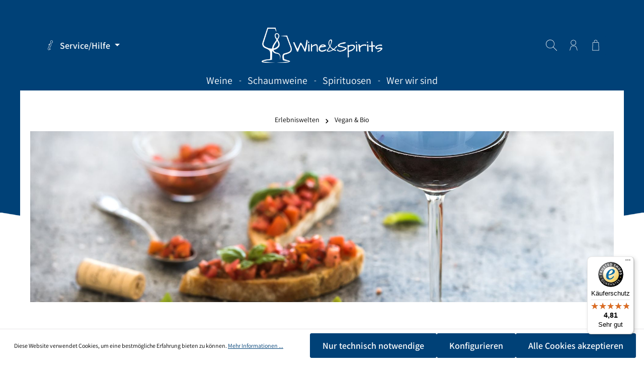

--- FILE ---
content_type: text/html; charset=UTF-8
request_url: https://winspi.de/erlebniswelten/vegan-bio/
body_size: 18950
content:

<!DOCTYPE html>

<html lang="de-DE"
      itemscope="itemscope"
      itemtype="https://schema.org/WebPage">

                            
    <head>
                                    <meta charset="utf-8">
            
                            <meta name="viewport"
                      content="width=device-width, initial-scale=1, shrink-to-fit=no">
            
                            <meta name="author"
                      content="">
                <meta name="robots"
                      content="index,follow">
                <meta name="revisit-after"
                      content="15 days">
                <meta name="keywords"
                      content="">
                <meta name="description"
                      content="Vegane Weine, zertifiziert vegane Weine und Weine aus zertifiziert ökologischem Anbau.">
            
                            <meta property="og:url"
                      content="https://winspi.de/erlebniswelten/vegan-bio/">
                <meta property="og:type"
                      content="website">
                <meta property="og:site_name"
                      content="K &amp; K Getränke GmbH">
                <meta property="og:title"
                      content="Vegan &amp; Bio">
                <meta property="og:description"
                      content="Vegane Weine, zertifiziert vegane Weine und Weine aus zertifiziert ökologischem Anbau.">
                <meta property="og:image"
                      content="https://winspi.de/media/4f/cf/71/1671552090/wine-spirits-22-weiss.png">

                <meta name="twitter:card"
                      content="summary">
                <meta name="twitter:site"
                      content="K &amp; K Getränke GmbH">
                <meta name="twitter:title"
                      content="Vegan &amp; Bio">
                <meta name="twitter:description"
                      content="Vegane Weine, zertifiziert vegane Weine und Weine aus zertifiziert ökologischem Anbau.">
                <meta name="twitter:image"
                      content="https://winspi.de/media/4f/cf/71/1671552090/wine-spirits-22-weiss.png">
            
                            <meta itemprop="copyrightHolder"
                      content="K &amp; K Getränke GmbH">
                <meta itemprop="copyrightYear"
                      content="">
                <meta itemprop="isFamilyFriendly"
                      content="false">
                <meta itemprop="image"
                      content="https://winspi.de/media/4f/cf/71/1671552090/wine-spirits-22-weiss.png">
            
                                                
                    <link rel="shortcut icon"
                  href="https://winspi.de/media/3c/fe/b0/1671552054/icon-22-blau.png">
        
                                    <link rel="apple-touch-icon"
                  sizes="180x180"
                  href="https://winspi.de/media/3c/fe/b0/1671552054/icon-22-blau.png">
                    

    <meta name="theme-color" content="#ffffff">

                                    <link rel="canonical" href="https://winspi.de/erlebniswelten/vegan-bio/">
                    
                    <title itemprop="name">Vegan &amp; Bio</title>
        
                                                                            <link rel="stylesheet"
                      href="https://winspi.de/theme/af4deed074baa1a1a394dd34621b2018/css/all.css?1759148255">
                                    

                        <style data-plugin="zenitAtmos">body {
                    background-image: url("https://winspi.de/media/d7/72/97/1603991198/Header-BG.png");
                }</style>
            
                        <link rel="stylesheet" href="/css/fonts.css" >
            
                        <style data-plugin="zenitAtmosCustomCss">body {
    font-size: 18px;
}

h1, h2, h3 {
    font-weight: 400;
}

h2, h3 {
    text-transform: uppercase;
    letter-spacing: 0.08em;
}

.ausblenden {
    display: none; 
}

.navigation-flyout-categories.is-level-0>.navigation-flyout-col {
    margin-bottom: 10px;
}

.scroll-up-button {
    left: 20px;
    right: auto;
}

.footer-link-item a {
    line-height: 1.3;
    margin-bottom: 0.6rem;
}

.gallery-slider-single-image.is-contain .gallery-slider-image {
    cursor: pointer!important;
}

.pic-height img {
    width: auto;
    height: 300px!important;
    margin-left: auto;
    margin-right: auto;
}

.tonur-setconfig-slot-label {
    font-size: 16px;
    line-height: 1.1;
    height: 80px;
}

.tonur-setconfig-info-cover img {
    width: auto;
    max-height: 350px;
    object-fit: contain;
}

.tonur-setconfig-summary div {
    padding-bottom: 5px;
    border-bottom: 1px solid #ccc;
    margin-bottom: 5px;
}

.tonur-setconfig-summary div::last-of-type {
    padding-bottom: 0;
    border-bottom: none;
}

.product-slider .tns-ovh {
    padding: 0;
    margin: 30px;
}

.product-slider .tns-ovh .product-box {
    box-shadow: none;
}

.cms-element-title-paragraph {
    text-transform: uppercase;
    text-align: center;
}

.breadcrumb.cbax-manufacturer-breadcrumb {
    padding-left: 36px!important;
    padding-right: 36px!important;
}

/*.tns-outer button {
    visibility: hidden;
    height: 0;
}*/


@media only screen and (max-width: 991.98px) {
.mobile-dnone {display: none;}
}</style>
            
                        <script>
        window.features = {"V6_5_0_0":true,"v6.5.0.0":true,"V6_6_0_0":false,"v6.6.0.0":false,"V6_7_0_0":false,"v6.7.0.0":false,"VUE3":false,"vue3":false,"JOIN_FILTER":false,"join.filter":false,"MEDIA_PATH":false,"media.path":false,"ES_MULTILINGUAL_INDEX":false,"es.multilingual.index":false,"STOCK_HANDLING":false,"stock.handling":false,"ASYNC_THEME_COMPILATION":false,"async.theme.compilation":false};
    </script>
        
                                                                
            <script>
                                    window.gtagActive = true;
                    window.gtagURL = 'https://www.googletagmanager.com/gtag/js?id=UA-213186468-1';
                    window.controllerName = 'navigation';
                    window.actionName = 'index';
                    window.trackOrders = '1';
                    window.gtagTrackingId = 'UA-213186468-1';
                    window.dataLayer = window.dataLayer || [];
                    window.gtagConfig = {
                        'anonymize_ip': '1',
                        'cookie_domain': 'none',
                        'cookie_prefix': '_swag_ga',
                    };

                    function gtag() { dataLayer.push(arguments); }
                            </script>
            
            <script>
            window.dataLayer = window.dataLayer || [];
            function gtag() { dataLayer.push(arguments); }

            (() => {
                const analyticsStorageEnabled = document.cookie.split(';').some((item) => item.trim().includes('google-analytics-enabled=1'));
                const adsEnabled = document.cookie.split(';').some((item) => item.trim().includes('google-ads-enabled=1'));

                // Always set a default consent for consent mode v2
                gtag('consent', 'default', {
                    'ad_user_data': adsEnabled ? 'granted' : 'denied',
                    'ad_storage': adsEnabled ? 'granted' : 'denied',
                    'ad_personalization': adsEnabled ? 'granted' : 'denied',
                    'analytics_storage': analyticsStorageEnabled ? 'granted' : 'denied'
                });
            })();
        </script>
            

                
                
                            
                            
                            
                
                                        

    


                                                                                                                                                                                                
    <!-- added by Trusted Shops app: Start -->
    <script src="https://integrations.etrusted.com/applications/widget.js/v2" async defer></script>
    <!-- End -->
                        
                            
            
                
                                    <script>
                    window.useDefaultCookieConsent = true;
                </script>
                    
                                <script>
                window.activeNavigationId = '8ca6e6abaf5744108ccd8553e49346cf';
                window.router = {
                    'frontend.cart.offcanvas': '/checkout/offcanvas',
                    'frontend.cookie.offcanvas': '/cookie/offcanvas',
                    'frontend.checkout.finish.page': '/checkout/finish',
                    'frontend.checkout.info': '/widgets/checkout/info',
                    'frontend.menu.offcanvas': '/widgets/menu/offcanvas',
                    'frontend.cms.page': '/widgets/cms',
                    'frontend.cms.navigation.page': '/widgets/cms/navigation',
                    'frontend.account.addressbook': '/widgets/account/address-book',
                    'frontend.country.country-data': '/country/country-state-data',
                    'frontend.app-system.generate-token': '/app-system/Placeholder/generate-token',
                    };
                window.salesChannelId = 'e0d35bf8aa9440cab2d2b8f8a2404b27';
            </script>
        
                                <script>
                
                window.breakpoints = {"xs":0,"sm":576,"md":768,"lg":992,"xl":1200};
            </script>
        
        
                                    
    
                            <script>
                window.themeAssetsPublicPath = 'https://winspi.de/theme/4a3f53186b994c8a884e2d8eb9ac8c1f/assets/';
            </script>
        
                                                                                                    <script type="text/javascript" src="https://winspi.de/theme/af4deed074baa1a1a394dd34621b2018/js/all.js?1759148255" defer></script>
                                                        

    
    
        </head>

    <body class="is-ctl-navigation is-act-index has-lbl-floating is-flyout-fullscreen is-lo-boxed is-tb-offcanvas is-srch-overlay is-mn-offcanvas-md">

    
                <noscript class="noscript-main">
                
    <div role="alert"
         class="alert alert-info alert-has-icon">
                                                                        
                                                                            
                                    
                <span class="icon icon-info">
                        <svg xmlns="http://www.w3.org/2000/svg" xmlns:xlink="http://www.w3.org/1999/xlink" width="24" height="24" viewBox="0 0 24 24"><defs><path d="M12 7c.5523 0 1 .4477 1 1s-.4477 1-1 1-1-.4477-1-1 .4477-1 1-1zm1 9c0 .5523-.4477 1-1 1s-1-.4477-1-1v-5c0-.5523.4477-1 1-1s1 .4477 1 1v5zm11-4c0 6.6274-5.3726 12-12 12S0 18.6274 0 12 5.3726 0 12 0s12 5.3726 12 12zM12 2C6.4772 2 2 6.4772 2 12s4.4772 10 10 10 10-4.4772 10-10S17.5228 2 12 2z" id="icons-default-info" /></defs><use xlink:href="#icons-default-info" fill="#758CA3" fill-rule="evenodd" /></svg>
        </span>
    

                                                        
                                    
                    <div class="alert-content-container">
                                                    
                                    <div class="alert-content">
                                                    Um unseren Shop in vollem Umfang nutzen zu können, empfehlen wir Ihnen Javascript in Ihrem Browser zu aktivieren.
                                            </div>
                
                                                                </div>
            </div>
            </noscript>
        

                
    <div class="page-wrapper">

                                
                                                                                                                                                                                                                                                                    
                                            
                                            
                        
                        
                                        
                                                            
                                                                
            
            
            
            
                                                    
                                                                
                                                                                                        
                        
            <header class="header-main header-pos-relative header-two-line header-multi-line-mobile header-logo-center"
                    data-zen-sticky-header="true"
                    data-zen-sticky-header-options="{&quot;viewports&quot;:[&quot;XXL&quot;,&quot;XS&quot;,&quot;SM&quot;,&quot;MD&quot;,&quot;LG&quot;,&quot;XL&quot;],&quot;scrollOffset&quot;:&quot;&quot;,&quot;autoHide&quot;:false}"
                                            data-zen-header-tooltips="true"
                        data-zen-header-tooltips-options="{&quot;tooltipPlacement&quot;:&quot;left&quot;}"
                                >
                <div class="header-inner">
                                                                
                                    
            <div class="nav-header bg-opacity-100">
            <div class="container">
                <div class="header-row row gx-1 align-items-center ">
                                            <div class="header-logo-col col-12 col-md-4 col-lg-4 pos-lg-center order-1 order-md-2 order-lg-2">
                                <div class="header-logo-main">
                    <a class="header-logo-main-link"
               href="/"
               title="Zur Startseite gehen">
                            
            
            
            
            
            
            
            
            
                        <picture class="header-logo-picture">
                                                                                
                                                                            
                                                                                    <img src="https://winspi.de/media/4f/cf/71/1671552090/wine-spirits-22-weiss.png"
                                     alt="Zur Startseite gehen"
                                     class="img-fluid header-logo-main-img">
                                                                        </picture>
                
            </a>
            </div>
                        </div>
                    
                    
                                                                        <div class="header-top-bar-col d-none d-lg-flex col-auto order-lg-1">
                                <div class="row g-0">
                                                                                            
                                        
                                                                                            
                                        
                                                                                                                    
                                                                                                    
            <div class="top-bar-nav-item top-bar-menu">
                            <div class="service-menu dropdown">
                    <button class="btn dropdown-toggle top-bar-nav-btn"
                            type="button"
                            id="serviceMenuDropdown-top-bar"
                            data-bs-toggle="dropdown"
                            aria-haspopup="true"
                            aria-expanded="false">
                                                
                                                
                <span class="icon icon-help icon-sm">
                        <svg xmlns="http://www.w3.org/2000/svg" xmlns:xlink="http://www.w3.org/1999/xlink" version="1.1" width="32" height="32" viewBox="0 0 32 32"><defs><path d="M20.158 0.762c-2.368 0-4.294 1.926-4.294 4.293s1.928 4.291 4.294 4.291c2.365 0 4.288-1.925 4.288-4.291s-1.923-4.293-4.288-4.293zM20.158 8.341c-1.815 0-3.293-1.475-3.293-3.287 0-1.813 1.478-3.288 3.293-3.288 1.81 0 3.284 1.475 3.284 3.288 0.002 1.812-1.472 3.287-3.284 3.287zM18.299 10.874c-0.675-0.568-1.396-0.856-2.139-0.856-2.138 0-4.226 2.434-6.167 5.061-0.146 0.2-0.125 0.475 0.049 0.652s0.451 0.197 0.652 0.052c1.044-0.765 2.377-1.579 3.035-1.79-0.387 1.080-1.934 4.163-3.304 6.892-1.609 3.206-2.598 5.195-2.758 5.775-0.242 0.89-0.14 2.324 0.661 3.372 0.602 0.791 1.484 1.207 2.554 1.207 1.701 0 3.849-1.048 6.385-3.121 0.178-0.146 0.235-0.396 0.137-0.603s-0.325-0.322-0.553-0.277c-0.012 0.003-1.379 0.271-2.802 0.271-0.076 0-0.168-0.011-0.192-0.052-0.078-0.134-0.334-1.009 2.121-5.213 2.427-4.163 4.884-9.216 2.321-11.369zM12.986 27.954c0.119 0.209 0.414 0.556 1.062 0.556 0.378 0 0.748-0.018 1.094-0.044-2.072 1.432-3.436 1.769-4.261 1.769-0.754 0-1.346-0.273-1.755-0.812-0.562-0.733-0.67-1.835-0.489-2.499 0.143-0.526 1.435-3.101 2.685-5.589 1.492-2.974 3.037-6.048 3.39-7.112 0.050-0.152 0.206-0.614-0.055-0.974-0.087-0.117-0.285-0.315-0.674-0.315-0.349 0-0.84 0.184-1.361 0.446 1.193-1.347 2.423-2.36 3.535-2.36 0.507 0 0.997 0.204 1.495 0.622 2.246 1.885-1.359 8.064-2.543 10.095-2.545 4.36-2.472 5.612-2.124 6.217z" id="icons-tonicons-help" /></defs><use xlink:href="#icons-tonicons-help" fill-rule="evenodd" /></svg>
        </span>
    

                            <span class="top-bar-nav-text">Service/Hilfe</span>
                    </button>
                                            <div class="dropdown-menu dropdown-menu-right"
                             aria-labelledby="serviceMenuDropdown-top-bar">
                                                            <a class="top-bar-list-item dropdown-item"
                                   href="https://winspi.de/account/login"
                                   target="_blank"                                   title="Jetzt registrieren!">Jetzt registrieren!</a>
                                                            <a class="top-bar-list-item dropdown-item"
                                   href="https://winspi.de/service/kontakt/"
                                                                      title="Kontakt">Kontakt</a>
                                                            <a class="top-bar-list-item dropdown-item"
                                   href="https://winspi.de/service/agb/"
                                                                      title="AGB">AGB</a>
                                                            <a class="top-bar-list-item dropdown-item"
                                   href="https://winspi.de/service/hinweise-zu-jahrgaengen-und-alkoholgehalt/"
                                                                      title="Hinweise zu Jahrgängen und Alkoholgehalt">Hinweise zu Jahrgängen und Alkoholgehalt</a>
                                                            <a class="top-bar-list-item dropdown-item"
                                   href="https://winspi.de/service/newsletter/"
                                                                      title="Newsletter">Newsletter</a>
                                                            <a class="top-bar-list-item dropdown-item"
                                   href="https://winspi.de/service/persoenliche-lieferung/"
                                                                      title="Persönliche Lieferung">Persönliche Lieferung</a>
                                                            <a class="top-bar-list-item dropdown-item"
                                   href="https://winspi.de/service/datenschutz/"
                                                                      title="Datenschutz">Datenschutz</a>
                                                            <a class="top-bar-list-item dropdown-item"
                                   href="https://winspi.de/service/widerrufsbelehrung/"
                                                                      title="Widerrufsbelehrung">Widerrufsbelehrung</a>
                                                            <a class="top-bar-list-item dropdown-item"
                                   href="https://winspi.de/service/versand-zahlung/"
                                                                      title="Versand &amp; Zahlung">Versand &amp; Zahlung</a>
                                                            <a class="top-bar-list-item dropdown-item"
                                   href="https://winspi.de/service/impressum/"
                                                                      title="Impressum">Impressum</a>
                                                            <a class="top-bar-list-item dropdown-item"
                                   href="https://winspi.de/service/barrierefreiheit/"
                                                                      title="Barrierefreiheit">Barrierefreiheit</a>
                                                    </div>
                                    </div>
                    </div>
                                                                                                                </div>
                            </div>
                                            
                                            <div class="header-menu-button col-auto col-md-4 d-lg-none order-1"
                             data-zen-tooltip-title="Menü">
                                                                    <button
                                            class="btn nav-main-toggle-btn header-actions-btn"
                                            type="button"
                                                                                                                                        data-offcanvas-menu="true"
                                                                                        aria-label="Menü"
                                        >
                                                                                                                    
                                                
                <span class="icon icon-stack">
                        <svg xmlns="http://www.w3.org/2000/svg" xmlns:xlink="http://www.w3.org/1999/xlink" version="1.1" width="32" height="32" viewBox="0 0 32 32"><defs><path d="M4 6.667h24q0.552 0 0.943 0.391t0.391 0.943-0.391 0.943-0.943 0.391h-24q-0.552 0-0.943-0.391t-0.391-0.943 0.391-0.943 0.943-0.391zM4 22.667h24q0.552 0 0.943 0.391t0.391 0.943-0.391 0.943-0.943 0.391h-24q-0.552 0-0.943-0.391t-0.391-0.943 0.391-0.943 0.943-0.391zM4 14.667h24q0.552 0 0.943 0.391t0.391 0.943-0.391 0.943-0.943 0.391h-24q-0.552 0-0.943-0.391t-0.391-0.943 0.391-0.943 0.943-0.391z" id="icons-tonicons-stack" /></defs><use xlink:href="#icons-tonicons-stack" fill-rule="evenodd" /></svg>
        </span>
    

                                                                                        </button>
                                    
                        </div>
                    
                                                                        <div class="header-search-col col-12 order-5">

                                                                                                            <button class="d-none js-overlay-close"
                                                type="button"
                                                aria-label="Close">
                                                                                                                    
                                                
                <span class="icon icon-x icon-lg">
                        <svg xmlns="http://www.w3.org/2000/svg" xmlns:xlink="http://www.w3.org/1999/xlink" version="1.1" width="32" height="32" viewBox="0 0 32 32"><defs><path d="M31.072 30.264c0.222 0.222 0.222 0.584 0 0.806-0.11 0.11-0.256 0.166-0.402 0.166-0.148 0-0.293-0.056-0.405-0.166l-14.264-14.264-14.263 14.264c-0.113 0.111-0.258 0.168-0.404 0.168s-0.293-0.056-0.404-0.166c-0.224-0.222-0.224-0.584 0-0.806l14.266-14.266-14.266-14.264c-0.224-0.222-0.224-0.584 0-0.806 0.222-0.222 0.584-0.222 0.806 0l14.263 14.264 14.264-14.264c0.222-0.222 0.584-0.222 0.806 0s0.222 0.584 0 0.806l-14.263 14.264 14.266 14.264z" id="icons-tonicons-x" /></defs><use xlink:href="#icons-tonicons-x" fill-rule="evenodd" /></svg>
        </span>
    

                                                                                        </button>
                                                                    
                                
    <div class="collapse"
         id="searchCollapse">
        <div class="header-search">
                            <form action="/search"
                      method="get"
                                                                      data-search-form="true"
                                                                  data-search-widget-options='{&quot;searchWidgetMinChars&quot;:2}'
                      data-url="/suggest?search="
                      class="header-search-form">
                                            <div class="input-group">
                                                            <input type="search"
                                       name="search"
                                       class="form-control header-search-input"
                                       autocomplete="off"
                                       autocapitalize="off"
                                       placeholder="Suchbegriff eingeben ..."
                                       aria-label="Suchbegriff eingeben ..."
                                       value=""
                                >
                            
                                                            <button type="submit"
                                        class="btn header-search-btn"
                                        aria-label="Suchen">
                                    <span class="header-search-icon">
                                                                
                                                
                <span class="icon icon-search">
                        <svg xmlns="http://www.w3.org/2000/svg" xmlns:xlink="http://www.w3.org/1999/xlink" version="1.1" width="32" height="32" viewBox="0 0 32 32"><defs><path d="M21.821 20.991c-0.089-0.071-0.2-0.117-0.321-0.126 2.059-2.21 3.324-5.186 3.324-8.457 0-6.856-5.558-12.415-12.415-12.415s-12.415 5.558-12.415 12.415c0 6.856 5.558 12.415 12.415 12.415 3.271 0 6.246-1.265 8.464-3.332 0.004 0.125 0.050 0.232 0.12 0.317l10.024 10.024c0.104 0.104 0.248 0.169 0.408 0.169 0.318 0 0.577-0.258 0.577-0.577 0-0.159-0.065-0.303-0.169-0.408v0zM20.415 20.401c-2.036 2.038-4.85 3.299-7.958 3.299-6.212 0-11.248-5.036-11.248-11.248s5.036-11.248 11.248-11.248c6.209 0 11.243 5.031 11.248 11.238 0 0.003 0 0.006 0 0.009 0 3.104-1.257 5.914-3.29 7.949l0-0z" id="icons-tonicons-search" /></defs><use xlink:href="#icons-tonicons-search" fill-rule="evenodd" /></svg>
        </span>
    

                                        </span>
                                </button>
                                                    </div>
                                    </form>
                    </div>
    </div>
                            </div>
                                            
                                            <div class="header-actions-col col-auto order-3 ms-auto">
                            <div class="row gx-1 justify-content-end">
                                                                    <div class="col-auto">
                                        <div class="search-toggle"
                                             data-zen-tooltip-title="Suchen">
                                            <button class="btn header-actions-btn search-toggle-btn js-search-toggle-btn collapsed"
                                                    type="button"
                                                                                                            data-zen-toggle="overlay"
                                                                                                        aria-label="Suchen">
                                                                        
                                                
                <span class="icon icon-search">
                        <svg xmlns="http://www.w3.org/2000/svg" xmlns:xlink="http://www.w3.org/1999/xlink" version="1.1" width="32" height="32" viewBox="0 0 32 32"><use xlink:href="#icons-tonicons-search" fill-rule="evenodd" /></svg>
        </span>
    

                                                                            
                                                
                <span class="icon icon-x icon-search-close d-none">
                        <svg xmlns="http://www.w3.org/2000/svg" xmlns:xlink="http://www.w3.org/1999/xlink" version="1.1" width="32" height="32" viewBox="0 0 32 32"><use xlink:href="#icons-tonicons-x" fill-rule="evenodd" /></svg>
        </span>
    

                                                </button>
                                        </div>
                                    </div>
                                
                                
                                                                    <div class="col-auto">
                                        <div class="account-menu"
                                             data-zen-tooltip-title="Ihr Konto">
                                                <div class="dropdown">
            <button class="btn account-menu-btn header-actions-btn"
            type="button"
            id="accountWidget"
                            data-offcanvas-account-menu="true"
                    data-bs-toggle="dropdown"
            aria-haspopup="true"
            aria-expanded="false"
            aria-label="Ihr Konto"
            title="Ihr Konto">
                                
                                                
                <span class="icon icon-avatar">
                        <svg xmlns="http://www.w3.org/2000/svg" xmlns:xlink="http://www.w3.org/1999/xlink" version="1.1" width="32" height="32" viewBox="0 0 32 32"><defs><path d="M26.722 31.223c-0.041 0.011-0.084 0.014-0.123 0.014-0.254 0-0.482-0.174-0.539-0.428-0.623-2.72-2.318-8.462-3.328-9.739-0.015-0.020-0.030-0.040-0.041-0.062-1.646-2.779-5.361-2.426-5.397-2.418l-3.544 0.003c-0.044 0.002-2.994-0.061-4.651 2.318-0.954 1.373-2.551 7.217-3.156 9.894-0.067 0.299-0.363 0.488-0.661 0.419-0.299-0.067-0.488-0.364-0.419-0.663 0.576-2.551 2.21-8.68 3.326-10.284 2.008-2.886 5.435-2.79 5.582-2.793h3.462c0.122-0.017 4.372-0.44 6.394 2.929 1.291 1.681 3.023 8.014 3.514 10.147 0.067 0.3-0.12 0.597-0.418 0.664zM7.782 8.549c0-4.294 3.493-7.785 7.784-7.785 4.296 0 7.79 3.491 7.79 7.785 0 4.293-3.494 7.785-7.79 7.785-4.291 0-7.784-3.493-7.784-7.785zM8.891 8.549c0 3.682 2.994 6.677 6.674 6.677 3.683 0 6.679-2.996 6.679-6.677s-2.996-6.679-6.679-6.679c-3.68 0-6.674 2.997-6.674 6.679z" id="icons-tonicons-avatar" /></defs><use xlink:href="#icons-tonicons-avatar" fill-rule="evenodd" /></svg>
        </span>
    

    
                    </button>

                <div class="dropdown-menu dropdown-menu-end account-menu-dropdown shadow js-account-menu-dropdown"
         aria-labelledby="accountWidget">
        

        
            <div class="offcanvas-header">
                <button class="btn offcanvas-close js-offcanvas-close">
                                            
                                                
                <span class="icon icon-x icon-md">
                        <svg xmlns="http://www.w3.org/2000/svg" xmlns:xlink="http://www.w3.org/1999/xlink" version="1.1" width="32" height="32" viewBox="0 0 32 32"><use xlink:href="#icons-tonicons-x" fill-rule="evenodd" /></svg>
        </span>
    

            
        <span class="offcanvas-title">
                    </span>
    </button>
        </div>
    
            <div class="offcanvas-body">
                <div class="account-menu">
                                    <div class="dropdown-header account-menu-header">
                    Ihr Konto
                </div>
                    
                                    <div class="account-menu-login">
                                            <a href="/account/login"
                           title="Anmelden"
                           class="btn btn-primary account-menu-login-button">
                            Anmelden
                        </a>
                    
                                            <div class="account-menu-register">
                            oder <a href="/account/login"
                                                                            title="Registrieren">registrieren</a>
                        </div>
                                    </div>
                    
                    <div class="account-menu-links">
                    <div class="header-account-menu">
        <div class="card account-menu-inner">
                                        
                                                <div class="list-group list-group-flush account-aside-list-group">
                                                                                    <a href="/account"
                                   title="Übersicht"
                                   class="list-group-item list-group-item-action account-aside-item">
                                    Übersicht
                                </a>
                            
                                                            <a href="/account/profile"
                                   title="Persönliches Profil"
                                   class="list-group-item list-group-item-action account-aside-item">
                                    Persönliches Profil
                                </a>
                            
                                                            <a href="/account/address"
                                   title="Adressen"
                                   class="list-group-item list-group-item-action account-aside-item">
                                    Adressen
                                </a>
                            
                                                            <a href="/account/payment"
                                   title="Zahlungsarten"
                                   class="list-group-item list-group-item-action account-aside-item">
                                    Zahlungsarten
                                </a>
                            
                                                            <a href="/account/order"
                                   title="Bestellungen"
                                   class="list-group-item list-group-item-action account-aside-item">
                                    Bestellungen
                                </a>
                                                                        </div>
                            
                                                </div>
    </div>
            </div>
            </div>
        </div>
        </div>
    </div>
                                        </div>
                                    </div>
                                
                                                                    <div class="col-auto">
                                        <div class="header-cart"
                                                                                                                                           data-offcanvas-cart="true"
                                                                                          data-zen-tooltip-title="Warenkorb">
                                            <a class="btn header-cart-btn header-actions-btn"
                                               href="/checkout/cart"
                                               data-cart-widget="true"
                                               title="Warenkorb"
                                               aria-label="Warenkorb">
                                                    <span class="header-cart-icon">
                                
                                                
                <span class="icon icon-bag">
                        <svg xmlns="http://www.w3.org/2000/svg" xmlns:xlink="http://www.w3.org/1999/xlink" version="1.1" width="32" height="32" viewBox="0 0 32 32"><defs><path d="M11.139 6.251v-1.262c0-2.33 1.896-4.227 4.229-4.227h1.251c2.331 0 4.229 1.897 4.229 4.227v1.26c0 0.308-0.248 0.556-0.556 0.556s-0.558-0.248-0.558-0.556v-1.26c0-1.717-1.396-3.115-3.113-3.115h-1.251c-1.717 0-3.115 1.397-3.115 3.115v1.26c0 0.308-0.25 0.556-0.558 0.556-0.309 0.002-0.558-0.247-0.558-0.555zM25.681 30.682c0 0.308-0.248 0.556-0.555 0.556-0.006 0-0.012 0-0.015 0h-18.235c-0.151 0-0.296-0.061-0.401-0.169s-0.16-0.254-0.155-0.405l0.716-22.403c0.009-0.3 0.256-0.538 0.556-0.538h16.802c0.3 0 0.547 0.236 0.556 0.538l0.712 22.275c0.012 0.046 0.020 0.096 0.020 0.146zM24.533 30.127l-0.68-21.292h-15.726l-0.678 21.292h17.083z" id="icons-tonicons-bag" /></defs><use xlink:href="#icons-tonicons-bag" fill-rule="evenodd" /></svg>
        </span>
    

        </span>
        <span class="header-cart-total">
        0,00 €*
    </span>
                                            </a>
                                        </div>
                                    </div>
                                
                                                                                                                                                                                                                                                                                                                                
                                    
                                                                                                                                                                            </div>
                        </div>
                                    </div>
            </div>

                                                </div>
    
                    
                                                                                            <div class="nav-main nav-main-scroller bg-opacity-100">
                                                                        <div class="main-navigation"
         id="mainNavigation"
                    data-flyout-menu="true"
                            data-zen-nav-scroller="true"
            >

                    <div class="container">
                                    <nav class="nav main-navigation-menu"
                        itemscope="itemscope"
                        itemtype="http://schema.org/SiteNavigationElement">
                        
                            
                                                    
                                                                                            
                                    
    
                                        
                            <a class="nav-link main-navigation-link"
           href="https://winspi.de/weine/"
           itemprop="url"
                                                                data-flyout-menu-trigger="4d5f99fa453d4e88ad964c9d687db383"
                                        >

                                <div class="main-navigation-link-text has-children" data-hover="Weine">
                    <span class="main-navigation-link-name" data-hover="Weine" itemprop="name">Weine</span>

                                                                                                
                    
                                                                                                    
                                    </div>
            </a>
        
                                    
                                                                                                    
                                    
    
                                            <div class="main-navigation-divider" aria-hidden="true"></div>
                        
                            <a class="nav-link main-navigation-link"
           href="https://winspi.de/schaumweine/"
           itemprop="url"
                                                                data-flyout-menu-trigger="9eb67a69297045e79c2327e9f2f62504"
                                        >

                                <div class="main-navigation-link-text has-children" data-hover="Schaumweine">
                    <span class="main-navigation-link-name" data-hover="Schaumweine" itemprop="name">Schaumweine</span>

                                                                                                
                    
                                                                                                    
                                    </div>
            </a>
        
                                    
                                                                                                    
                                    
    
                                            <div class="main-navigation-divider" aria-hidden="true"></div>
                        
                            <a class="nav-link main-navigation-link"
           href="https://winspi.de/spirituosen/"
           itemprop="url"
                                                                data-flyout-menu-trigger="646a339757fd4b4388faab650ce712de"
                                        >

                                <div class="main-navigation-link-text has-children" data-hover="Spirituosen">
                    <span class="main-navigation-link-name" data-hover="Spirituosen" itemprop="name">Spirituosen</span>

                                                                                                
                    
                                                                                                    
                                    </div>
            </a>
        
                                    
                                                                                                    
                                    
    
                                            <div class="main-navigation-divider" aria-hidden="true"></div>
                        
                            <a class="nav-link main-navigation-link"
           href="/Das-Unternehmen/UEber-uns/"
           itemprop="url"
                        >

                                <div class="main-navigation-link-text" data-hover="Wer wir sind">
                    <span class="main-navigation-link-name" data-hover="Wer wir sind" itemprop="name">Wer wir sind</span>

                                                                                                
                    
                                                                                                    
                                    </div>
            </a>
        
                                    
                                                                                </nav>
                

                                                                                        <div class="main-navigation-scroller-controls-prev">
                                                                                            
                                    
                <span class="icon icon-arrow-head-left icon-xs">
                        <svg xmlns="http://www.w3.org/2000/svg" xmlns:xlink="http://www.w3.org/1999/xlink" width="24" height="24" viewBox="0 0 24 24"><defs><path id="icons-default-arrow-head-left" d="m12.5 7.9142 10.2929 10.293c.3905.3904 1.0237.3904 1.4142 0 .3905-.3906.3905-1.0238 0-1.4143l-11-11c-.3905-.3905-1.0237-.3905-1.4142 0l-11 11c-.3905.3905-.3905 1.0237 0 1.4142.3905.3905 1.0237.3905 1.4142 0L12.5 7.9142z" /></defs><use transform="matrix(0 1 1 0 .5 -.5)" xlink:href="#icons-default-arrow-head-left" fill="#758CA3" fill-rule="evenodd" /></svg>
        </span>
    

                                                                </div>
                                                                            <div class="main-navigation-scroller-controls-next">
                                                                                            
                                    
                <span class="icon icon-arrow-head-right icon-xs">
                        <svg xmlns="http://www.w3.org/2000/svg" xmlns:xlink="http://www.w3.org/1999/xlink" width="24" height="24" viewBox="0 0 24 24"><defs><path id="icons-default-arrow-head-right" d="m11.5 7.9142 10.2929 10.293c.3905.3904 1.0237.3904 1.4142 0 .3905-.3906.3905-1.0238 0-1.4143l-11-11c-.3905-.3905-1.0237-.3905-1.4142 0l-11 11c-.3905.3905-.3905 1.0237 0 1.4142.3905.3905 1.0237.3905 1.4142 0L11.5 7.9142z" /></defs><use transform="rotate(90 11.5 12)" xlink:href="#icons-default-arrow-head-right" fill="#758CA3" fill-rule="evenodd" /></svg>
        </span>
    

                                                                </div>
                                                                        </div>
        
                                                                                                                                                                                                                                                                        
                                                <div class="navigation-flyouts">
                                                                                                                            
            <div class="navigation-flyout"
             data-flyout-menu-id="4d5f99fa453d4e88ad964c9d687db383">

                        <div class="navigation-flyout-inner">
                <div class="container">
                                                                                                        <div class="row navigation-flyout-bar">
                            <div class="col">
                    <div class="navigation-flyout-category-link">
                                                                                    <a class="nav-link"
                                   href="https://winspi.de/weine/"
                                   itemprop="url"
                                   title="Weine">
                                                                            Zur Kategorie Weine
                                                                
    
                <span class="icon icon-arrow-right icon-primary">
                        <svg xmlns="http://www.w3.org/2000/svg" xmlns:xlink="http://www.w3.org/1999/xlink" width="16" height="16" viewBox="0 0 16 16"><defs><path id="icons-solid-arrow-right" d="M6.7071 6.2929c-.3905-.3905-1.0237-.3905-1.4142 0-.3905.3905-.3905 1.0237 0 1.4142l3 3c.3905.3905 1.0237.3905 1.4142 0l3-3c.3905-.3905.3905-1.0237 0-1.4142-.3905-.3905-1.0237-.3905-1.4142 0L9 8.5858l-2.2929-2.293z" /></defs><use transform="rotate(-90 9 8.5)" xlink:href="#icons-solid-arrow-right" fill="#758CA3" fill-rule="evenodd" /></svg>
        </span>
    

                                                                        </a>
                                                                        </div>
                </div>
            
                            <div class="col-auto">
                    <div class="navigation-flyout-close js-close-flyout-menu">
                                                                                                            
                                                
                <span class="icon icon-x">
                        <svg xmlns="http://www.w3.org/2000/svg" xmlns:xlink="http://www.w3.org/1999/xlink" version="1.1" width="32" height="32" viewBox="0 0 32 32"><use xlink:href="#icons-tonicons-x" fill-rule="evenodd" /></svg>
        </span>
    

                                                                            </div>
                </div>
                    </div>
    
    
            <div class="row navigation-flyout-content">
                <div class="col-8 col-xl-9">
        <div class="navigation-flyout-categories">
                                            
                    
    
    <div class="row navigation-flyout-categories is-level-0">
                                            
                    
            
    <div class="col-4 navigation-flyout-col">
                                    <a class="nav-item nav-link navigation-flyout-link is-level-0"
                   href="https://winspi.de/weine/rotweine/"
                   itemprop="url"
                                      title="Rotweine">
                    <span itemprop="name">Rotweine</span>

                                                            </a>
                    
                                                                
        
    
    <div class="navigation-flyout-categories is-level-1">
            </div>
                                            
    </div>
                                            
                    
            
    <div class="col-4 navigation-flyout-col">
                                    <a class="nav-item nav-link navigation-flyout-link is-level-0"
                   href="https://winspi.de/weine/roseweine/"
                   itemprop="url"
                                      title="Roséweine">
                    <span itemprop="name">Roséweine</span>

                                                            </a>
                    
                                                                
        
    
    <div class="navigation-flyout-categories is-level-1">
            </div>
                                            
    </div>
                                            
                    
            
    <div class="col-4 navigation-flyout-col">
                                    <a class="nav-item nav-link navigation-flyout-link is-level-0"
                   href="https://winspi.de/weine/weissweine/"
                   itemprop="url"
                                      title="Weißweine">
                    <span itemprop="name">Weißweine</span>

                                                            </a>
                    
                                                                
        
    
    <div class="navigation-flyout-categories is-level-1">
            </div>
                                            
    </div>
                                            
                    
            
    <div class="col-4 navigation-flyout-col">
                                    <a class="nav-item nav-link navigation-flyout-link is-level-0"
                   href="https://winspi.de/weine/deutschland/"
                   itemprop="url"
                                      title="Deutschland">
                    <span itemprop="name">Deutschland</span>

                                                            </a>
                    
                                                                
        
    
    <div class="navigation-flyout-categories is-level-1">
            </div>
                                            
    </div>
                                            
                    
            
    <div class="col-4 navigation-flyout-col">
                                    <a class="nav-item nav-link navigation-flyout-link is-level-0"
                   href="https://winspi.de/weine/usa-kalifornien/"
                   itemprop="url"
                                      title="USA Kalifornien">
                    <span itemprop="name">USA Kalifornien</span>

                                                            </a>
                    
                                                                
        
    
    <div class="navigation-flyout-categories is-level-1">
            </div>
                                            
    </div>
                                            
                    
            
    <div class="col-4 navigation-flyout-col">
                                    <a class="nav-item nav-link navigation-flyout-link is-level-0"
                   href="https://winspi.de/weine/frankreich/"
                   itemprop="url"
                                      title="Frankreich">
                    <span itemprop="name">Frankreich</span>

                                                            </a>
                    
                                                                
        
    
    <div class="navigation-flyout-categories is-level-1">
            </div>
                                            
    </div>
                                            
                    
            
    <div class="col-4 navigation-flyout-col">
                                    <a class="nav-item nav-link navigation-flyout-link is-level-0"
                   href="https://winspi.de/weine/italien/"
                   itemprop="url"
                                      title="Italien">
                    <span itemprop="name">Italien</span>

                                                            </a>
                    
                                                                
        
    
    <div class="navigation-flyout-categories is-level-1">
            </div>
                                            
    </div>
                                            
                    
            
    <div class="col-4 navigation-flyout-col">
                                    <a class="nav-item nav-link navigation-flyout-link is-level-0"
                   href="https://winspi.de/weine/oesterreich/"
                   itemprop="url"
                                      title="Österreich">
                    <span itemprop="name">Österreich</span>

                                                            </a>
                    
                                                                
        
    
    <div class="navigation-flyout-categories is-level-1">
            </div>
                                            
    </div>
                                            
                    
            
    <div class="col-4 navigation-flyout-col">
                                    <a class="nav-item nav-link navigation-flyout-link is-level-0"
                   href="https://winspi.de/weine/spanien/"
                   itemprop="url"
                                      title="Spanien">
                    <span itemprop="name">Spanien</span>

                                                            </a>
                    
                                                                
        
    
    <div class="navigation-flyout-categories is-level-1">
            </div>
                                            
    </div>
                                            
                    
            
    <div class="col-4 navigation-flyout-col">
                                    <a class="nav-item nav-link navigation-flyout-link is-level-0"
                   href="https://winspi.de/weine/portugal/"
                   itemprop="url"
                                      title="Portugal">
                    <span itemprop="name">Portugal</span>

                                                            </a>
                    
                                                                
        
    
    <div class="navigation-flyout-categories is-level-1">
            </div>
                                            
    </div>
                                            
                    
            
    <div class="col-4 navigation-flyout-col">
                                    <a class="nav-item nav-link navigation-flyout-link is-level-0"
                   href="https://winspi.de/weine/israel/"
                   itemprop="url"
                                      title="Israel">
                    <span itemprop="name">Israel</span>

                                                            </a>
                    
                                                                
        
    
    <div class="navigation-flyout-categories is-level-1">
            </div>
                                            
    </div>
                                            
                    
            
    <div class="col-4 navigation-flyout-col">
                                    <a class="nav-item nav-link navigation-flyout-link is-level-0"
                   href="https://winspi.de/weine/suedafrika/"
                   itemprop="url"
                                      title="Südafrika">
                    <span itemprop="name">Südafrika</span>

                                                            </a>
                    
                                                                
        
    
    <div class="navigation-flyout-categories is-level-1">
            </div>
                                            
    </div>
                                            
                    
            
    <div class="col-4 navigation-flyout-col">
                                    <a class="nav-item nav-link navigation-flyout-link is-level-0"
                   href="https://winspi.de/weine/neuseeland/"
                   itemprop="url"
                                      title="Neuseeland">
                    <span itemprop="name">Neuseeland</span>

                                                            </a>
                    
                                                                
        
    
    <div class="navigation-flyout-categories is-level-1">
            </div>
                                            
    </div>
                                            
                    
            
    <div class="col-4 navigation-flyout-col">
                                    <a class="nav-item nav-link navigation-flyout-link is-level-0"
                   href="https://winspi.de/weine/moldawien/"
                   itemprop="url"
                                      title="Moldawien">
                    <span itemprop="name">Moldawien</span>

                                                            </a>
                    
                                                                
        
    
    <div class="navigation-flyout-categories is-level-1">
            </div>
                                            
    </div>
                                            
                    
            
    <div class="col-4 navigation-flyout-col">
                                    <a class="nav-item nav-link navigation-flyout-link is-level-0"
                   href="https://winspi.de/weine/argentinien/"
                   itemprop="url"
                                      title="Argentinien">
                    <span itemprop="name">Argentinien</span>

                                                            </a>
                    
                                                                
        
    
    <div class="navigation-flyout-categories is-level-1">
            </div>
                                            
    </div>
                                            
                    
            
    <div class="col-4 navigation-flyout-col">
                                    <a class="nav-item nav-link navigation-flyout-link is-level-0"
                   href="https://winspi.de/weine/australien/"
                   itemprop="url"
                                      title="Australien">
                    <span itemprop="name">Australien</span>

                                                            </a>
                    
                                                                
        
    
    <div class="navigation-flyout-categories is-level-1">
            </div>
                                            
    </div>
                                            
                    
            
    <div class="col-4 navigation-flyout-col">
                                    <a class="nav-item nav-link navigation-flyout-link is-level-0"
                   href="/Erlebniswelten/Perfekte-Grillweine/"
                   itemprop="url"
                                      title="Perfekte Grillweine">
                    <span itemprop="name">Perfekte Grillweine</span>

                                                            </a>
                    
                                                                
        
    
    <div class="navigation-flyout-categories is-level-1">
            </div>
                                            
    </div>
                                            
                    
            
    <div class="col-4 navigation-flyout-col">
                                    <a class="nav-item nav-link navigation-flyout-link is-level-0"
                   href="/Erlebniswelten/Vegan-Bio/"
                   itemprop="url"
                                      title="Vegan &amp; Bio">
                    <span itemprop="name">Vegan &amp; Bio</span>

                                                            </a>
                    
                                                                
        
    
    <div class="navigation-flyout-categories is-level-1">
            </div>
                                            
    </div>
                                            
                    
            
    <div class="col-4 navigation-flyout-col">
                                    <a class="nav-item nav-link navigation-flyout-link is-level-0"
                   href="/Erlebniswelten/Pizza-Pasta-Vino/"
                   itemprop="url"
                                      title="Pizza, Pasta &amp; Vino">
                    <span itemprop="name">Pizza, Pasta &amp; Vino</span>

                                                            </a>
                    
                                                                
        
    
    <div class="navigation-flyout-categories is-level-1">
            </div>
                                            
    </div>
                                            
                    
            
    <div class="col-4 navigation-flyout-col">
                                    <a class="nav-item nav-link navigation-flyout-link is-level-0"
                   href="/Erlebniswelten/Wein-zum-Fleisch/"
                   itemprop="url"
                                      title="Wein zum Fleisch">
                    <span itemprop="name">Wein zum Fleisch</span>

                                                            </a>
                    
                                                                
        
    
    <div class="navigation-flyout-categories is-level-1">
            </div>
                                            
    </div>
                                            
                    
            
    <div class="col-4 navigation-flyout-col">
                                    <a class="nav-item nav-link navigation-flyout-link is-level-0"
                   href="/Erlebniswelten/Unser-Wein-des-Monats/"
                   itemprop="url"
                                      title="Unser Wein des Monats">
                    <span itemprop="name">Unser Wein des Monats</span>

                                                            </a>
                    
                                                                
        
    
    <div class="navigation-flyout-categories is-level-1">
            </div>
                                            
    </div>
                                            
                    
            
    <div class="col-4 navigation-flyout-col">
                                    <a class="nav-item nav-link navigation-flyout-link is-level-0"
                   href="/Erlebniswelten/Alkoholfreier-Wein/"
                   itemprop="url"
                                      title="Alkoholfreier Wein">
                    <span itemprop="name">Alkoholfreier Wein</span>

                                                            </a>
                    
                                                                
        
    
    <div class="navigation-flyout-categories is-level-1">
            </div>
                                            
    </div>
                                            
                    
            
    <div class="col-4 navigation-flyout-col">
                                    <a class="nav-item nav-link navigation-flyout-link is-level-0"
                   href="/Erlebniswelten/Unsere-Sets/"
                   itemprop="url"
                                      title="Unsere Wein-Sets">
                    <span itemprop="name">Unsere Wein-Sets</span>

                                                            </a>
                    
                                                                
        
    
    <div class="navigation-flyout-categories is-level-1">
            </div>
                                            
    </div>
                                            
                    
            
    <div class="col-4 navigation-flyout-col">
                                    <a class="nav-item nav-link navigation-flyout-link is-level-0"
                   href="/Wissenswertes/Interessantes-Weinwissen-kurz-buendig/"
                   itemprop="url"
                                      title="Interessantes Weinwissen - kurz &amp; bündig">
                    <span itemprop="name">Interessantes Weinwissen - kurz &amp; bündig</span>

                                                            </a>
                    
                                                                
        
    
    <div class="navigation-flyout-categories is-level-1">
            </div>
                                            
    </div>
            </div>
                        
        </div>
    </div>

                                                        <div class="col-4 col-xl-3">
                    <div class="navigation-flyout-teaser">
                            
                    
    <a class="navigation-flyout-teaser-image-container"
       href="https://winspi.de/weine/"
              title="Weine">
                            
                        
                        
    
    
    
        
                
        
                
                    
            <img src="https://winspi.de/media/28/ef/04/1629363672/AdobeStock_70278068.jpeg"                             srcset="https://winspi.de/thumbnail/28/ef/04/1629363672/AdobeStock_70278068_800x800.jpeg 800w, https://winspi.de/thumbnail/28/ef/04/1629363672/AdobeStock_70278068_1920x1920.jpeg 1920w, https://winspi.de/thumbnail/28/ef/04/1629363672/AdobeStock_70278068_400x400.jpeg 400w"                                 sizes="310px"
                                         class="navigation-flyout-teaser-image" alt="Wein und Käseplatte" data-object-fit="cover" loading="lazy"        />
        </a>
                    </div>
                </div>
                            
            </div>
                                                    
                </div>
            </div>
        </div>
                                                                                                                                        
            <div class="navigation-flyout"
             data-flyout-menu-id="9eb67a69297045e79c2327e9f2f62504">

                        <div class="navigation-flyout-inner">
                <div class="container">
                                                                                                        <div class="row navigation-flyout-bar">
                            <div class="col">
                    <div class="navigation-flyout-category-link">
                                                                                    <a class="nav-link"
                                   href="https://winspi.de/schaumweine/"
                                   itemprop="url"
                                   title="Schaumweine">
                                                                            Zur Kategorie Schaumweine
                                                                
    
                <span class="icon icon-arrow-right icon-primary">
                        <svg xmlns="http://www.w3.org/2000/svg" xmlns:xlink="http://www.w3.org/1999/xlink" width="16" height="16" viewBox="0 0 16 16"><use transform="rotate(-90 9 8.5)" xlink:href="#icons-solid-arrow-right" fill="#758CA3" fill-rule="evenodd" /></svg>
        </span>
    

                                                                        </a>
                                                                        </div>
                </div>
            
                            <div class="col-auto">
                    <div class="navigation-flyout-close js-close-flyout-menu">
                                                                                                            
                                                
                <span class="icon icon-x">
                        <svg xmlns="http://www.w3.org/2000/svg" xmlns:xlink="http://www.w3.org/1999/xlink" version="1.1" width="32" height="32" viewBox="0 0 32 32"><use xlink:href="#icons-tonicons-x" fill-rule="evenodd" /></svg>
        </span>
    

                                                                            </div>
                </div>
                    </div>
    
    
            <div class="row navigation-flyout-content">
                <div class="col-8 col-xl-9">
        <div class="navigation-flyout-categories">
                                            
                    
    
    <div class="row navigation-flyout-categories is-level-0">
                                            
                    
            
    <div class="col-4 navigation-flyout-col">
                                    <a class="nav-item nav-link navigation-flyout-link is-level-0"
                   href="https://winspi.de/schaumweine/cava/"
                   itemprop="url"
                                      title="Cava">
                    <span itemprop="name">Cava</span>

                                                            </a>
                    
                                                                
        
    
    <div class="navigation-flyout-categories is-level-1">
            </div>
                                            
    </div>
                                            
                    
            
    <div class="col-4 navigation-flyout-col">
                                    <a class="nav-item nav-link navigation-flyout-link is-level-0"
                   href="https://winspi.de/schaumweine/cremant/"
                   itemprop="url"
                                      title="Cremant">
                    <span itemprop="name">Cremant</span>

                                                            </a>
                    
                                                                
        
    
    <div class="navigation-flyout-categories is-level-1">
            </div>
                                            
    </div>
                                            
                    
            
    <div class="col-4 navigation-flyout-col">
                                    <a class="nav-item nav-link navigation-flyout-link is-level-0"
                   href="https://winspi.de/schaumweine/sekt/"
                   itemprop="url"
                                      title="Sekt">
                    <span itemprop="name">Sekt</span>

                                                            </a>
                    
                                                                
        
    
    <div class="navigation-flyout-categories is-level-1">
            </div>
                                            
    </div>
                                            
                    
            
    <div class="col-4 navigation-flyout-col">
                                    <a class="nav-item nav-link navigation-flyout-link is-level-0"
                   href="https://winspi.de/schaumweine/prosecco/"
                   itemprop="url"
                                      title="Prosecco">
                    <span itemprop="name">Prosecco</span>

                                                            </a>
                    
                                                                
        
    
    <div class="navigation-flyout-categories is-level-1">
            </div>
                                            
    </div>
                                            
                    
            
    <div class="col-4 navigation-flyout-col">
                                    <a class="nav-item nav-link navigation-flyout-link is-level-0"
                   href="https://winspi.de/schaumweine/champagner/"
                   itemprop="url"
                                      title="Champagner">
                    <span itemprop="name">Champagner</span>

                                                            </a>
                    
                                                                
        
    
    <div class="navigation-flyout-categories is-level-1">
            </div>
                                            
    </div>
                                            
                    
            
    <div class="col-4 navigation-flyout-col">
                                    <a class="nav-item nav-link navigation-flyout-link is-level-0"
                   href="/Erlebniswelten/Champagner-Gosset/"
                   itemprop="url"
                                      title="Champagnerhaus Gosset">
                    <span itemprop="name">Champagnerhaus Gosset</span>

                                                            </a>
                    
                                                                
        
    
    <div class="navigation-flyout-categories is-level-1">
            </div>
                                            
    </div>
            </div>
                        
        </div>
    </div>

                                                        <div class="col-4 col-xl-3">
                    <div class="navigation-flyout-teaser">
                            
                    
    <a class="navigation-flyout-teaser-image-container"
       href="https://winspi.de/schaumweine/"
              title="Schaumweine">
                            
                        
                        
    
    
    
        
                
        
                
                    
            <img src="https://winspi.de/media/52/be/4b/1629363770/AdobeStock_263930885.jpeg"                             srcset="https://winspi.de/thumbnail/52/be/4b/1629363770/AdobeStock_263930885_800x800.jpeg 800w, https://winspi.de/thumbnail/52/be/4b/1629363770/AdobeStock_263930885_400x400.jpeg 400w, https://winspi.de/thumbnail/52/be/4b/1629363770/AdobeStock_263930885_1920x1920.jpeg 1920w"                                 sizes="310px"
                                         class="navigation-flyout-teaser-image" alt="Schaumwein wird eingegossen" data-object-fit="cover" loading="lazy"        />
        </a>
                    </div>
                </div>
                            
            </div>
                                                    
                </div>
            </div>
        </div>
                                                                                                                                        
            <div class="navigation-flyout"
             data-flyout-menu-id="646a339757fd4b4388faab650ce712de">

                        <div class="navigation-flyout-inner">
                <div class="container">
                                                                                                        <div class="row navigation-flyout-bar">
                            <div class="col">
                    <div class="navigation-flyout-category-link">
                                                                                    <a class="nav-link"
                                   href="https://winspi.de/spirituosen/"
                                   itemprop="url"
                                   title="Spirituosen">
                                                                            Zur Kategorie Spirituosen
                                                                
    
                <span class="icon icon-arrow-right icon-primary">
                        <svg xmlns="http://www.w3.org/2000/svg" xmlns:xlink="http://www.w3.org/1999/xlink" width="16" height="16" viewBox="0 0 16 16"><use transform="rotate(-90 9 8.5)" xlink:href="#icons-solid-arrow-right" fill="#758CA3" fill-rule="evenodd" /></svg>
        </span>
    

                                                                        </a>
                                                                        </div>
                </div>
            
                            <div class="col-auto">
                    <div class="navigation-flyout-close js-close-flyout-menu">
                                                                                                            
                                                
                <span class="icon icon-x">
                        <svg xmlns="http://www.w3.org/2000/svg" xmlns:xlink="http://www.w3.org/1999/xlink" version="1.1" width="32" height="32" viewBox="0 0 32 32"><use xlink:href="#icons-tonicons-x" fill-rule="evenodd" /></svg>
        </span>
    

                                                                            </div>
                </div>
                    </div>
    
    
            <div class="row navigation-flyout-content">
                <div class="col-8 col-xl-9">
        <div class="navigation-flyout-categories">
                                            
                    
    
    <div class="row navigation-flyout-categories is-level-0">
                                            
                    
            
    <div class="col-4 navigation-flyout-col">
                                    <a class="nav-item nav-link navigation-flyout-link is-level-0"
                   href="/Erlebniswelten/Endlich-wieder-Zeit-fuer-Gin/"
                   itemprop="url"
                                      title="Endlich wieder Zeit für Gin">
                    <span itemprop="name">Endlich wieder Zeit für Gin</span>

                                                            </a>
                    
                                                                
        
    
    <div class="navigation-flyout-categories is-level-1">
            </div>
                                            
    </div>
                                            
                    
            
    <div class="col-4 navigation-flyout-col">
                                    <a class="nav-item nav-link navigation-flyout-link is-level-0"
                   href="/Wissenswertes/Was-Sie-immer-schon-ueber-Spirituosen-wissen-wollten-ein-UEberblick/"
                   itemprop="url"
                                      title="Was Sie schon immer über Spirituosen wissen wollten">
                    <span itemprop="name">Was Sie schon immer über Spirituosen wissen wollten</span>

                                                            </a>
                    
                                                                
        
    
    <div class="navigation-flyout-categories is-level-1">
            </div>
                                            
    </div>
                                            
                    
            
    <div class="col-4 navigation-flyout-col">
                                    <a class="nav-item nav-link navigation-flyout-link is-level-0"
                   href="https://winspi.de/spirituosen/amaro/"
                   itemprop="url"
                                      title="Amaro">
                    <span itemprop="name">Amaro</span>

                                                            </a>
                    
                                                                
        
    
    <div class="navigation-flyout-categories is-level-1">
            </div>
                                            
    </div>
                                            
                    
            
    <div class="col-4 navigation-flyout-col">
                                    <a class="nav-item nav-link navigation-flyout-link is-level-0"
                   href="https://winspi.de/spirituosen/aperitiv-bitter/"
                   itemprop="url"
                                      title="Aperitiv/Bitter">
                    <span itemprop="name">Aperitiv/Bitter</span>

                                                            </a>
                    
                                                                
        
    
    <div class="navigation-flyout-categories is-level-1">
            </div>
                                            
    </div>
                                            
                    
            
    <div class="col-4 navigation-flyout-col">
                                    <a class="nav-item nav-link navigation-flyout-link is-level-0"
                   href="https://winspi.de/spirituosen/cognac/"
                   itemprop="url"
                                      title="Cognac">
                    <span itemprop="name">Cognac</span>

                                                            </a>
                    
                                                                
        
    
    <div class="navigation-flyout-categories is-level-1">
            </div>
                                            
    </div>
                                            
                    
            
    <div class="col-4 navigation-flyout-col">
                                    <a class="nav-item nav-link navigation-flyout-link is-level-0"
                   href="https://winspi.de/spirituosen/anis/"
                   itemprop="url"
                                      title="Anis">
                    <span itemprop="name">Anis</span>

                                                            </a>
                    
                                                                
        
    
    <div class="navigation-flyout-categories is-level-1">
            </div>
                                            
    </div>
                                            
                    
            
    <div class="col-4 navigation-flyout-col">
                                    <a class="nav-item nav-link navigation-flyout-link is-level-0"
                   href="https://winspi.de/spirituosen/gin/"
                   itemprop="url"
                                      title="Gin">
                    <span itemprop="name">Gin</span>

                                                            </a>
                    
                                                                
        
    
    <div class="navigation-flyout-categories is-level-1">
            </div>
                                            
    </div>
                                            
                    
            
    <div class="col-4 navigation-flyout-col">
                                    <a class="nav-item nav-link navigation-flyout-link is-level-0"
                   href="https://winspi.de/spirituosen/grappa/"
                   itemprop="url"
                                      title="Grappa">
                    <span itemprop="name">Grappa</span>

                                                            </a>
                    
                                                                
        
    
    <div class="navigation-flyout-categories is-level-1">
            </div>
                                            
    </div>
                                            
                    
            
    <div class="col-4 navigation-flyout-col">
                                    <a class="nav-item nav-link navigation-flyout-link is-level-0"
                   href="https://winspi.de/spirituosen/likoere/"
                   itemprop="url"
                                      title="Liköre">
                    <span itemprop="name">Liköre</span>

                                                            </a>
                    
                                                                
        
    
    <div class="navigation-flyout-categories is-level-1">
            </div>
                                            
    </div>
                                            
                    
            
    <div class="col-4 navigation-flyout-col">
                                    <a class="nav-item nav-link navigation-flyout-link is-level-0"
                   href="https://winspi.de/spirituosen/aquavit/"
                   itemprop="url"
                                      title="Aquavit">
                    <span itemprop="name">Aquavit</span>

                                                            </a>
                    
                                                                
        
    
    <div class="navigation-flyout-categories is-level-1">
            </div>
                                            
    </div>
                                            
                    
            
    <div class="col-4 navigation-flyout-col">
                                    <a class="nav-item nav-link navigation-flyout-link is-level-0"
                   href="https://winspi.de/spirituosen/rum/"
                   itemprop="url"
                                      title="Rum">
                    <span itemprop="name">Rum</span>

                                                            </a>
                    
                                                                
        
    
    <div class="navigation-flyout-categories is-level-1">
            </div>
                                            
    </div>
                                            
                    
            
    <div class="col-4 navigation-flyout-col">
                                    <a class="nav-item nav-link navigation-flyout-link is-level-0"
                   href="https://winspi.de/spirituosen/sake/"
                   itemprop="url"
                                      title="Sake">
                    <span itemprop="name">Sake</span>

                                                            </a>
                    
                                                                
        
    
    <div class="navigation-flyout-categories is-level-1">
            </div>
                                            
    </div>
                                            
                    
            
    <div class="col-4 navigation-flyout-col">
                                    <a class="nav-item nav-link navigation-flyout-link is-level-0"
                   href="https://winspi.de/spirituosen/vermouth/"
                   itemprop="url"
                                      title="Vermouth">
                    <span itemprop="name">Vermouth</span>

                                                            </a>
                    
                                                                
        
    
    <div class="navigation-flyout-categories is-level-1">
            </div>
                                            
    </div>
                                            
                    
            
    <div class="col-4 navigation-flyout-col">
                                    <a class="nav-item nav-link navigation-flyout-link is-level-0"
                   href="https://winspi.de/spirituosen/pisco/"
                   itemprop="url"
                                      title="Pisco">
                    <span itemprop="name">Pisco</span>

                                                            </a>
                    
                                                                
        
    
    <div class="navigation-flyout-categories is-level-1">
            </div>
                                            
    </div>
                                            
                    
            
    <div class="col-4 navigation-flyout-col">
                                    <a class="nav-item nav-link navigation-flyout-link is-level-0"
                   href="https://winspi.de/spirituosen/tequilla-mezcal/"
                   itemprop="url"
                                      title="Tequilla / Mezcal">
                    <span itemprop="name">Tequilla / Mezcal</span>

                                                            </a>
                    
                                                                
        
    
    <div class="navigation-flyout-categories is-level-1">
            </div>
                                            
    </div>
                                            
                    
            
    <div class="col-4 navigation-flyout-col">
                                    <a class="nav-item nav-link navigation-flyout-link is-level-0"
                   href="https://winspi.de/spirituosen/brandy/"
                   itemprop="url"
                                      title="Brandy">
                    <span itemprop="name">Brandy</span>

                                                            </a>
                    
                                                                
        
    
    <div class="navigation-flyout-categories is-level-1">
            </div>
                                            
    </div>
                                            
                    
            
    <div class="col-4 navigation-flyout-col">
                                    <a class="nav-item nav-link navigation-flyout-link is-level-0"
                   href="https://winspi.de/spirituosen/obstbraende/"
                   itemprop="url"
                                      title="Obstbrände">
                    <span itemprop="name">Obstbrände</span>

                                                            </a>
                    
                                                                
        
    
    <div class="navigation-flyout-categories is-level-1">
            </div>
                                            
    </div>
                                            
                    
            
    <div class="col-4 navigation-flyout-col">
                                    <a class="nav-item nav-link navigation-flyout-link is-level-0"
                   href="https://winspi.de/spirituosen/whisky-japan/"
                   itemprop="url"
                                      title="Whisky Japan">
                    <span itemprop="name">Whisky Japan</span>

                                                            </a>
                    
                                                                
        
    
    <div class="navigation-flyout-categories is-level-1">
            </div>
                                            
    </div>
                                            
                    
            
    <div class="col-4 navigation-flyout-col">
                                    <a class="nav-item nav-link navigation-flyout-link is-level-0"
                   href="https://winspi.de/spirituosen/whisky-irish/"
                   itemprop="url"
                                      title="Whisky Irish">
                    <span itemprop="name">Whisky Irish</span>

                                                            </a>
                    
                                                                
        
    
    <div class="navigation-flyout-categories is-level-1">
            </div>
                                            
    </div>
                                            
                    
            
    <div class="col-4 navigation-flyout-col">
                                    <a class="nav-item nav-link navigation-flyout-link is-level-0"
                   href="https://winspi.de/spirituosen/whisky-single-malt/"
                   itemprop="url"
                                      title="Whisky Single Malt">
                    <span itemprop="name">Whisky Single Malt</span>

                                                            </a>
                    
                                                                
        
    
    <div class="navigation-flyout-categories is-level-1">
            </div>
                                            
    </div>
                                            
                    
            
    <div class="col-4 navigation-flyout-col">
                                    <a class="nav-item nav-link navigation-flyout-link is-level-0"
                   href="https://winspi.de/spirituosen/whisky-bourbon/"
                   itemprop="url"
                                      title="Whisky Bourbon">
                    <span itemprop="name">Whisky Bourbon</span>

                                                            </a>
                    
                                                                
        
    
    <div class="navigation-flyout-categories is-level-1">
            </div>
                                            
    </div>
                                            
                    
            
    <div class="col-4 navigation-flyout-col">
                                    <a class="nav-item nav-link navigation-flyout-link is-level-0"
                   href="https://winspi.de/spirituosen/wodka/"
                   itemprop="url"
                                      title="Wodka">
                    <span itemprop="name">Wodka</span>

                                                            </a>
                    
                                                                
        
    
    <div class="navigation-flyout-categories is-level-1">
            </div>
                                            
    </div>
                                            
                    
            
    <div class="col-4 navigation-flyout-col">
                                    <a class="nav-item nav-link navigation-flyout-link is-level-0"
                   href="https://winspi.de/spirituosen/whisky-deutschland/"
                   itemprop="url"
                                      title="Whisky Deutschland">
                    <span itemprop="name">Whisky Deutschland</span>

                                                            </a>
                    
                                                                
        
    
    <div class="navigation-flyout-categories is-level-1">
            </div>
                                            
    </div>
                                            
                    
            
    <div class="col-4 navigation-flyout-col">
                                    <a class="nav-item nav-link navigation-flyout-link is-level-0"
                   href="https://winspi.de/spirituosen/cachaca/"
                   itemprop="url"
                                      title="Cachaca">
                    <span itemprop="name">Cachaca</span>

                                                            </a>
                    
                                                                
        
    
    <div class="navigation-flyout-categories is-level-1">
            </div>
                                            
    </div>
                                            
                    
            
    <div class="col-4 navigation-flyout-col">
                                    <a class="nav-item nav-link navigation-flyout-link is-level-0"
                   href="https://winspi.de/spirituosen/whisky-kanada/"
                   itemprop="url"
                                      title="Whisky Kanada">
                    <span itemprop="name">Whisky Kanada</span>

                                                            </a>
                    
                                                                
        
    
    <div class="navigation-flyout-categories is-level-1">
            </div>
                                            
    </div>
                                            
                    
            
    <div class="col-4 navigation-flyout-col">
                                    <a class="nav-item nav-link navigation-flyout-link is-level-0"
                   href="https://winspi.de/spirituosen/port/"
                   itemprop="url"
                                      title="Port">
                    <span itemprop="name">Port</span>

                                                            </a>
                    
                                                                
        
    
    <div class="navigation-flyout-categories is-level-1">
            </div>
                                            
    </div>
                                            
                    
            
    <div class="col-4 navigation-flyout-col">
                                    <a class="nav-item nav-link navigation-flyout-link is-level-0"
                   href="https://winspi.de/spirituosen/whisky-scotch/"
                   itemprop="url"
                                      title="Whisky Scotch">
                    <span itemprop="name">Whisky Scotch</span>

                                                            </a>
                    
                                                                
        
    
    <div class="navigation-flyout-categories is-level-1">
            </div>
                                            
    </div>
                                            
                    
            
    <div class="col-4 navigation-flyout-col">
                                    <a class="nav-item nav-link navigation-flyout-link is-level-0"
                   href="https://winspi.de/spirituosen/whisky-rye/"
                   itemprop="url"
                                      title="Whisky Rye">
                    <span itemprop="name">Whisky Rye</span>

                                                            </a>
                    
                                                                
        
    
    <div class="navigation-flyout-categories is-level-1">
            </div>
                                            
    </div>
                                            
                    
            
    <div class="col-4 navigation-flyout-col">
                                    <a class="nav-item nav-link navigation-flyout-link is-level-0"
                   href="https://winspi.de/spirituosen/sherry/"
                   itemprop="url"
                                      title="Sherry">
                    <span itemprop="name">Sherry</span>

                                                            </a>
                    
                                                                
        
    
    <div class="navigation-flyout-categories is-level-1">
            </div>
                                            
    </div>
            </div>
                        
        </div>
    </div>

                                                        <div class="col-4 col-xl-3">
                    <div class="navigation-flyout-teaser">
                            
                    
    <a class="navigation-flyout-teaser-image-container"
       href="https://winspi.de/spirituosen/"
              title="Spirituosen">
                            
                        
                        
    
    
    
        
                
        
                
                    
            <img src="https://winspi.de/media/69/d6/24/1629363993/AdobeStock_204780084.jpeg"                             srcset="https://winspi.de/thumbnail/69/d6/24/1629363993/AdobeStock_204780084_400x400.jpeg 400w, https://winspi.de/thumbnail/69/d6/24/1629363993/AdobeStock_204780084_800x800.jpeg 800w, https://winspi.de/thumbnail/69/d6/24/1629363993/AdobeStock_204780084_1920x1920.jpeg 1920w"                                 sizes="310px"
                                         class="navigation-flyout-teaser-image" alt="Spirituosen" data-object-fit="cover" loading="lazy"        />
        </a>
                    </div>
                </div>
                            
            </div>
                                                    
                </div>
            </div>
        </div>
                                                                                                                                                                        </div>
                                    
    
    </div>
                                                            </div>
                                                            </div>
            </header>
        
                                    <div class="d-none js-navigation-offcanvas-initial-content">
                                            

        
            <div class="offcanvas-header">
                <button class="btn offcanvas-close js-offcanvas-close">
                                            
                                                
                <span class="icon icon-x icon-md">
                        <svg xmlns="http://www.w3.org/2000/svg" xmlns:xlink="http://www.w3.org/1999/xlink" version="1.1" width="32" height="32" viewBox="0 0 32 32"><use xlink:href="#icons-tonicons-x" fill-rule="evenodd" /></svg>
        </span>
    

            
        <span class="offcanvas-title">
                Menü
        </span>
    </button>
        </div>
    
            <div class="offcanvas-body">
                    <nav class="nav navigation-offcanvas-actions">
                            
                

                            
                

                                        
                                
            <div class="top-bar-nav-item top-bar-menu">
                            <div class="service-menu dropdown">
                    <button class="btn dropdown-toggle top-bar-nav-btn"
                            type="button"
                            id="serviceMenuDropdown-offcanvas"
                            data-bs-toggle="dropdown"
                            aria-haspopup="true"
                            aria-expanded="false">
                                                
                                                
                <span class="icon icon-help icon-sm">
                        <svg xmlns="http://www.w3.org/2000/svg" xmlns:xlink="http://www.w3.org/1999/xlink" version="1.1" width="32" height="32" viewBox="0 0 32 32"><use xlink:href="#icons-tonicons-help" fill-rule="evenodd" /></svg>
        </span>
    

                            <span class="top-bar-nav-text">Service/Hilfe</span>
                    </button>
                                            <div class="dropdown-menu dropdown-menu-right"
                             aria-labelledby="serviceMenuDropdown-offcanvas">
                                                            <a class="top-bar-list-item dropdown-item"
                                   href="https://winspi.de/account/login"
                                   target="_blank"                                   title="Jetzt registrieren!">Jetzt registrieren!</a>
                                                            <a class="top-bar-list-item dropdown-item"
                                   href="https://winspi.de/service/kontakt/"
                                                                      title="Kontakt">Kontakt</a>
                                                            <a class="top-bar-list-item dropdown-item"
                                   href="https://winspi.de/service/agb/"
                                                                      title="AGB">AGB</a>
                                                            <a class="top-bar-list-item dropdown-item"
                                   href="https://winspi.de/service/hinweise-zu-jahrgaengen-und-alkoholgehalt/"
                                                                      title="Hinweise zu Jahrgängen und Alkoholgehalt">Hinweise zu Jahrgängen und Alkoholgehalt</a>
                                                            <a class="top-bar-list-item dropdown-item"
                                   href="https://winspi.de/service/newsletter/"
                                                                      title="Newsletter">Newsletter</a>
                                                            <a class="top-bar-list-item dropdown-item"
                                   href="https://winspi.de/service/persoenliche-lieferung/"
                                                                      title="Persönliche Lieferung">Persönliche Lieferung</a>
                                                            <a class="top-bar-list-item dropdown-item"
                                   href="https://winspi.de/service/datenschutz/"
                                                                      title="Datenschutz">Datenschutz</a>
                                                            <a class="top-bar-list-item dropdown-item"
                                   href="https://winspi.de/service/widerrufsbelehrung/"
                                                                      title="Widerrufsbelehrung">Widerrufsbelehrung</a>
                                                            <a class="top-bar-list-item dropdown-item"
                                   href="https://winspi.de/service/versand-zahlung/"
                                                                      title="Versand &amp; Zahlung">Versand &amp; Zahlung</a>
                                                            <a class="top-bar-list-item dropdown-item"
                                   href="https://winspi.de/service/impressum/"
                                                                      title="Impressum">Impressum</a>
                                                            <a class="top-bar-list-item dropdown-item"
                                   href="https://winspi.de/service/barrierefreiheit/"
                                                                      title="Barrierefreiheit">Barrierefreiheit</a>
                                                    </div>
                                    </div>
                    </div>
                            </nav>

    
    <div class="navigation-offcanvas-container js-navigation-offcanvas">
        <div class="navigation-offcanvas-overlay-content js-navigation-offcanvas-overlay-content">
                                <a class="nav-item nav-link is-home-link navigation-offcanvas-link js-navigation-offcanvas-link"
       href="/widgets/menu/offcanvas"
       itemprop="url"
       title="Zeige alle Kategorien">
                    <span class="navigation-offcanvas-link-icon js-navigation-offcanvas-loading-icon">
                                        
                                                
                <span class="icon icon-stack">
                        <svg xmlns="http://www.w3.org/2000/svg" xmlns:xlink="http://www.w3.org/1999/xlink" version="1.1" width="32" height="32" viewBox="0 0 32 32"><use xlink:href="#icons-tonicons-stack" fill-rule="evenodd" /></svg>
        </span>
    

                </span>
            <span itemprop="name">
                Zeige alle Kategorien
            </span>
            </a>

                    <a class="nav-item nav-link navigation-offcanvas-headline"
       href="https://winspi.de/erlebniswelten/vegan-bio/"
              itemprop="url">
                    <span itemprop="name">
                Vegan &amp; Bio
            </span>
            </a>

                                    <div class="navigation-offcanvas-controls">
                            
<a class="nav-item nav-link is-back-link navigation-offcanvas-link js-navigation-offcanvas-link"
   href="/widgets/menu/offcanvas?navigationId=8c28e0edff704e8f96113814d9fdf4b1"
   itemprop="url"
   title="Zurück">
            <span class="navigation-offcanvas-link-icon js-navigation-offcanvas-loading-icon">
                                                    
    
                <span class="icon icon-arrow-medium-left icon-sm">
                        <svg xmlns="http://www.w3.org/2000/svg" xmlns:xlink="http://www.w3.org/1999/xlink" width="16" height="16" viewBox="0 0 16 16"><defs><path id="icons-solid-arrow-medium-left" d="M4.7071 5.2929c-.3905-.3905-1.0237-.3905-1.4142 0-.3905.3905-.3905 1.0237 0 1.4142l4 4c.3905.3905 1.0237.3905 1.4142 0l4-4c.3905-.3905.3905-1.0237 0-1.4142-.3905-.3905-1.0237-.3905-1.4142 0L8 8.5858l-3.2929-3.293z" /></defs><use transform="matrix(0 -1 -1 0 16 16)" xlink:href="#icons-solid-arrow-medium-left" fill="#758CA3" fill-rule="evenodd" /></svg>
        </span>
    

                        </span>

        <span itemprop="name">
            Zurück
        </span>
    </a>
                        

    <a class="nav-item nav-link navigation-offcanvas-link is-current-category"
       href="https://winspi.de/erlebniswelten/vegan-bio/"
       itemprop="url"
              title="Vegan &amp; Bio">
                    <span itemprop="name">
                Vegan &amp; Bio anzeigen
            </span>
            <span class="navigation-offcanvas-link-icon">
                                        
    
                <span class="icon icon-arrow-medium-double-right icon-sm">
                        <svg xmlns="http://www.w3.org/2000/svg" xmlns:xlink="http://www.w3.org/1999/xlink" width="16" height="16" viewBox="0 0 16 16"><defs><path id="icons-solid-arrow-medium-double-right" d="M2.2929 11.2929 5.5858 8l-3.293-3.2929c-.3904-.3905-.3904-1.0237 0-1.4142.3906-.3905 1.0238-.3905 1.4143 0l4 4c.3905.3905.3905 1.0237 0 1.4142l-4 4c-.3905.3905-1.0237.3905-1.4142 0-.3905-.3905-.3905-1.0237 0-1.4142zm6 0L11.5858 8l-3.293-3.2929c-.3904-.3905-.3904-1.0237 0-1.4142.3906-.3905 1.0238-.3905 1.4143 0l4 4c.3905.3905.3905 1.0237 0 1.4142l-4 4c-.3905.3905-1.0237.3905-1.4142 0-.3905-.3905-.3905-1.0237 0-1.4142z" /></defs><use xlink:href="#icons-solid-arrow-medium-double-right" fill="#758CA3" fill-rule="evenodd" /></svg>
        </span>
    

                </span>
            </a>
                    </div>
                            
            <ul class="list-unstyled navigation-offcanvas-list">
                                                    
<li class="navigation-offcanvas-list-item">
            <a class="navigation-offcanvas-link nav-item nav-link js-navigation-offcanvas-link"
           href="https://winspi.de/weine/"
                            data-href="/widgets/menu/offcanvas?navigationId=4d5f99fa453d4e88ad964c9d687db383"
                       itemprop="url"
                       title="Weine">
                <span itemprop="name">
        Weine

                        </span>

                        <span
                class="navigation-offcanvas-link-icon js-navigation-offcanvas-loading-icon">
                                        
    
                <span class="icon icon-arrow-medium-right icon-sm">
                        <svg xmlns="http://www.w3.org/2000/svg" xmlns:xlink="http://www.w3.org/1999/xlink" width="16" height="16" viewBox="0 0 16 16"><defs><path id="icons-solid-arrow-medium-right" d="M4.7071 5.2929c-.3905-.3905-1.0237-.3905-1.4142 0-.3905.3905-.3905 1.0237 0 1.4142l4 4c.3905.3905 1.0237.3905 1.4142 0l4-4c.3905-.3905.3905-1.0237 0-1.4142-.3905-.3905-1.0237-.3905-1.4142 0L8 8.5858l-3.2929-3.293z" /></defs><use transform="rotate(-90 8 8)" xlink:href="#icons-solid-arrow-medium-right" fill="#758CA3" fill-rule="evenodd" /></svg>
        </span>
    

                </span>
                    </a>
    </li>
                                    
<li class="navigation-offcanvas-list-item">
            <a class="navigation-offcanvas-link nav-item nav-link js-navigation-offcanvas-link"
           href="https://winspi.de/schaumweine/"
                            data-href="/widgets/menu/offcanvas?navigationId=9eb67a69297045e79c2327e9f2f62504"
                       itemprop="url"
                       title="Schaumweine">
                <span itemprop="name">
        Schaumweine

                        </span>

                        <span
                class="navigation-offcanvas-link-icon js-navigation-offcanvas-loading-icon">
                                        
    
                <span class="icon icon-arrow-medium-right icon-sm">
                        <svg xmlns="http://www.w3.org/2000/svg" xmlns:xlink="http://www.w3.org/1999/xlink" width="16" height="16" viewBox="0 0 16 16"><use transform="rotate(-90 8 8)" xlink:href="#icons-solid-arrow-medium-right" fill="#758CA3" fill-rule="evenodd" /></svg>
        </span>
    

                </span>
                    </a>
    </li>
                                    
<li class="navigation-offcanvas-list-item">
            <a class="navigation-offcanvas-link nav-item nav-link js-navigation-offcanvas-link"
           href="https://winspi.de/spirituosen/"
                            data-href="/widgets/menu/offcanvas?navigationId=646a339757fd4b4388faab650ce712de"
                       itemprop="url"
                       title="Spirituosen">
                <span itemprop="name">
        Spirituosen

                        </span>

                        <span
                class="navigation-offcanvas-link-icon js-navigation-offcanvas-loading-icon">
                                        
    
                <span class="icon icon-arrow-medium-right icon-sm">
                        <svg xmlns="http://www.w3.org/2000/svg" xmlns:xlink="http://www.w3.org/1999/xlink" width="16" height="16" viewBox="0 0 16 16"><use transform="rotate(-90 8 8)" xlink:href="#icons-solid-arrow-medium-right" fill="#758CA3" fill-rule="evenodd" /></svg>
        </span>
    

                </span>
                    </a>
    </li>
                                    
<li class="navigation-offcanvas-list-item">
            <a class="navigation-offcanvas-link nav-item nav-link"
           href="/Das-Unternehmen/UEber-uns/"
                       itemprop="url"
                       title="Wer wir sind">
                <span itemprop="name">
        Wer wir sind

                        </span>

            </a>
    </li>
                            </ul>
        </div>
    </div>
        </div>
                                        </div>
                    

                    <main class="content-main">
                                    <div class="flashbags container">
                                            </div>
                
                    <div class="container-main">
                    
                                                                                                                                                                            
            
            
                                    
                        
            
                                                                            <div class="breadcrumb-container">
                        <div class="container">
                            <div class="breadcrumb-wrap cms-breadcrumb justify-content-center">
                                                                                        
        
                    <nav aria-label="breadcrumb">
                    <ol class="breadcrumb"
        itemscope
        itemtype="https://schema.org/BreadcrumbList">

                                    
                                    
                                
                                            <li class="breadcrumb-item"
                                                                        itemprop="itemListElement"
                                    itemscope
                                    itemtype="https://schema.org/ListItem">
                                                                            <a href="https://winspi.de/erlebniswelten/"
                                           class="breadcrumb-link "
                                           title="Erlebniswelten"
                                                                                      itemprop="item">
                                            <link itemprop="url"
                                                  href="https://winspi.de/erlebniswelten/">
                                            <span class="breadcrumb-title" itemprop="name">Erlebniswelten</span>
                                        </a>
                                                                        <meta itemprop="position" content="1">
                                </li>
                            

                                                            <li class="breadcrumb-placeholder"
                        aria-hidden="true"
                    >
                                                
    
                <span class="icon icon-arrow-medium-right icon-fluid">
                        <svg xmlns="http://www.w3.org/2000/svg" xmlns:xlink="http://www.w3.org/1999/xlink" width="16" height="16" viewBox="0 0 16 16"><use transform="rotate(-90 8 8)" xlink:href="#icons-solid-arrow-medium-right" fill="#758CA3" fill-rule="evenodd" /></svg>
        </span>
    

                        </li>
                                                            
                                            <li class="breadcrumb-item"
                                    aria-current="page"                                    itemprop="itemListElement"
                                    itemscope
                                    itemtype="https://schema.org/ListItem">
                                                                            <a href="https://winspi.de/erlebniswelten/vegan-bio/"
                                           class="breadcrumb-link  is-active"
                                           title="Vegan &amp; Bio"
                                                                                      itemprop="item">
                                            <link itemprop="url"
                                                  href="https://winspi.de/erlebniswelten/vegan-bio/">
                                            <span class="breadcrumb-title" itemprop="name">Vegan &amp; Bio</span>
                                        </a>
                                                                        <meta itemprop="position" content="2">
                                </li>
                            

                                                                </ol>
            </nav>
                                                                        </div>
                        </div>
                    </div>
                            
                                                            
                <div class="cms-page">
                                                <div class="cms-sections">
                    
                                        
                                    
                                        
                
                                            
                
                                            
                
                            
                        
                        
            
            
            
                                            
                                                                                                
                                                                                                
                                                                                                
                                                                                                
                                                                                                
                                                                
                        
                                                                        
                
                
                                
                
                                        <div class="cms-section boxed  pos-0 cms-section-default"
                         style=""
                         data-zen-scroll-animation="true"
                         data-zen-scroll-animation-options="{&quot;animationDuration&quot;:&quot;1s&quot;,&quot;animationDelay&quot;:&quot;0.25s&quot;,&quot;cols&quot;:{&quot;XS&quot;:&quot;1&quot;,&quot;SM&quot;:&quot;2&quot;,&quot;MD&quot;:&quot;2&quot;,&quot;LG&quot;:&quot;3&quot;,&quot;XL&quot;:&quot;4&quot;,&quot;XXL&quot;:&quot;4&quot;}}"
                    >

                                                <div class="cms-section-default boxed">
        
                                
                
                
    
    
    
    
            
    
                
            
    <div class="cms-block  pos-0 cms-block-image-cover"
         style="">
            
                                
        
        
            <div class="cms-block-container"
         style=" padding-right: 20px; padding-left: 20px;">

                                            
            <div class="cms-block-container-row row cms-row "
                >
                        
    <div class="col-12" data-cms-element-id="b829785c9b604194af1a6e8a71c2f41c">
                        
    <div class="cms-element-image justify-content-start">
                                                        
                                                                                                                                <div class="cms-image-container is-cover"
                                     style="min-height: 340px;">
                                        
                
                    
                        
                        
                        
    
    
    
        
                                        
                                                                            
                        
                                                                        
                                                                    
        
                
                    
            <img src="https://winspi.de/media/36/a4/25/1613730088/AdobeStock_93488127.jpeg"                             srcset="https://winspi.de/thumbnail/36/a4/25/1613730088/AdobeStock_93488127_1920x1920.jpeg 1920w, https://winspi.de/thumbnail/36/a4/25/1613730088/AdobeStock_93488127_400x400.jpeg 400w, https://winspi.de/thumbnail/36/a4/25/1613730088/AdobeStock_93488127_800x800.jpeg 800w"                                 sizes="(min-width: 1200px) 1400px, (min-width: 992px) 1199px, (min-width: 768px) 991px, (min-width: 576px) 767px, (min-width: 0px) 575px, 100vw"
                                         class="cms-image" alt="Bruchetta und Rotwein" data-object-fit="cover" loading="lazy"        />
                                    </div>
                                                                        
                                                            </div>
            </div>
            </div>
            </div>
    </div>
                        
                                
                
                
    
    
    
    
            
    
                
            
    <div class="cms-block  pos-1 cms-block-text-hero"
         style="">
            
                                
        
        
            <div class="cms-block-container"
         style="padding-top: 100px; padding-right: 20px; padding-bottom: 20px; padding-left: 20px;">

                                            
            <div class="cms-block-container-row row cms-row "
                >
                        
    <div class="col-12" data-cms-element-id="64868159d52e4de4952e46198a0546f0">
                        
    <div class="cms-element-text">
                                                        <h1 style="text-align:center;">Vegan &amp; Bio</h1>
                                        </div>
            </div>
            </div>
            </div>
    </div>
                        
                                
                
                
    
    
    
    
            
    
                
            
    <div class="cms-block  pos-2 cms-block-image-text-row"
         style="">
            
                                
        
        
            <div class="cms-block-container"
         style="padding-top: 20px; padding-right: 20px; padding-bottom: 100px; padding-left: 20px;">

                                            
            <div class="cms-block-container-row row cms-row "
                >
                    
            <div class="col-md-4">
                            
                <div data-cms-element-id="e2472302a5f2413bb9ebaff1f8275d2f">
                        
    <div class="cms-element-image justify-content-start">
                                                        
                                            <a href="https://winspi.de/Erlebniswelten/Vegan-Bio/Vegane-Weine-zertifiziert/"
                           class="cms-image-link"
                           >
                                                                                                                <div class="cms-image-container is-cover"
                                     style="min-height: 340px;">
                                        
                
                    
                        
                        
                        
    
    
    
        
                                        
                                                                            
                        
                                                                        
                                                                    
        
                
                    
            <img src="https://winspi.de/media/e7/fc/f0/1613731653/kacheln-02_2.jpg"                             srcset="https://winspi.de/thumbnail/e7/fc/f0/1613731653/kacheln-02_2_1920x1920.jpg 1920w, https://winspi.de/thumbnail/e7/fc/f0/1613731653/kacheln-02_2_400x400.jpg 400w, https://winspi.de/thumbnail/e7/fc/f0/1613731653/kacheln-02_2_800x800.jpg 800w"                                 sizes="(min-width: 1200px) 467px, (min-width: 992px) 400px, (min-width: 768px) 331px, (min-width: 576px) 767px, (min-width: 0px) 575px, 34vw"
                                         class="cms-image" alt="Zertifizierte Vegane Weine" title="Zertifizierte Vegane Weine" data-object-fit="cover" loading="lazy"        />
                                    </div>
                                                                        
                        </a>
                                                            </div>
                </div>
            
                            
                <div data-cms-element-id="51fc6740c66c4bf5b92bb5669f91c7f3">
                        
    <div class="cms-element-text">
                                                        <p>Vegane Weine mit Zertifikat<br /></p><p><a class="btn btn-primary" href="https://winspi.de/Erlebniswelten/Vegan-Bio/Vegane-Weine-zertifiziert/" target="_self" rel="noreferrer noopener">Weine anzeigen</a><br /></p>
                                        </div>
                </div>
                    </div>
    
            <div class="col-md-4">
                            
                <div data-cms-element-id="61eb1e87863e44ad92173a5ceb503d35">
                        
    <div class="cms-element-image justify-content-start">
                                                        
                                            <a href="https://winspi.de/Erlebniswelten/Vegan-Bio/Vegane-Weine-ohne-Zertifizierung/"
                           class="cms-image-link"
                           >
                                                                                                                <div class="cms-image-container is-cover"
                                     style="min-height: 340px;">
                                        
                
                    
                        
                        
                        
    
    
    
        
                                        
                                                                            
                        
                                                                        
                                                                    
        
                
                    
            <img src="https://winspi.de/media/31/2b/73/1613731678/kacheln-02_3.jpg"                             srcset="https://winspi.de/thumbnail/31/2b/73/1613731678/kacheln-02_3_400x400.jpg 400w, https://winspi.de/thumbnail/31/2b/73/1613731678/kacheln-02_3_1920x1920.jpg 1920w, https://winspi.de/thumbnail/31/2b/73/1613731678/kacheln-02_3_800x800.jpg 800w"                                 sizes="(min-width: 1200px) 467px, (min-width: 992px) 400px, (min-width: 768px) 331px, (min-width: 576px) 767px, (min-width: 0px) 575px, 34vw"
                                         class="cms-image" alt="Vegane Weine" title="Vegane Weine" data-object-fit="cover" loading="lazy"        />
                                    </div>
                                                                        
                        </a>
                                                            </div>
                </div>
            
                            
                <div data-cms-element-id="9a4bcfe852ec4bfcacaaf104e224cc9c">
                        
    <div class="cms-element-text">
                                                        <p>Nicht offiziell zertifiziert, aber trotzdem vegan</p><p><a class="btn btn-primary" href="https://winspi.de/Erlebniswelten/Vegan-Bio/Vegane-Weine-ohne-Zertifizierung/" target="_self" rel="noreferrer noopener">Weine anzeigen</a><br /></p><p>
</p>
                                        </div>
                </div>
                    </div>
    
            <div class="col-md-4">
                            
                <div data-cms-element-id="6079a654dfc84173bbd4514ad77d3967">
                        
    <div class="cms-element-image justify-content-start">
                                                        
                                            <a href="https://winspi.de/Erlebniswelten/Vegan-Bio/Bio-Weine-zertifiziert/"
                           class="cms-image-link"
                           >
                                                                                                                <div class="cms-image-container is-cover"
                                     style="min-height: 340px;">
                                        
                
                    
                        
                        
                        
    
    
    
        
                                        
                                                                            
                        
                                                                        
                                                                    
        
                
                    
            <img src="https://winspi.de/media/49/27/df/1613731695/kacheln-02_4.jpg"                             srcset="https://winspi.de/thumbnail/49/27/df/1613731695/kacheln-02_4_800x800.jpg 800w, https://winspi.de/thumbnail/49/27/df/1613731695/kacheln-02_4_400x400.jpg 400w, https://winspi.de/thumbnail/49/27/df/1613731695/kacheln-02_4_1920x1920.jpg 1920w"                                 sizes="(min-width: 1200px) 467px, (min-width: 992px) 400px, (min-width: 768px) 331px, (min-width: 576px) 767px, (min-width: 0px) 575px, 34vw"
                                         class="cms-image" alt="Bio-Weine" title="Bio-Weine" data-object-fit="cover" loading="lazy"        />
                                    </div>
                                                                        
                        </a>
                                                            </div>
                </div>
            
                            
                <div data-cms-element-id="69c11532ef7c499b8a290d906333a086">
                        
    <div class="cms-element-text">
                                                        <p>Bio Weine aus zertifiziert ökologischem Anbau</p><p><a target="_self" href="https://winspi.de/Erlebniswelten/Vegan-Bio/Bio-Weine-zertifiziert/" class="btn btn-primary" rel="noreferrer noopener">Weine anzeigen</a><br /></p><p>
</p>
                                        </div>
                </div>
                    </div>
                </div>
            </div>
    </div>
                            </div>

                        </div>
                

                                        </div>
                                    </div>
                        </div>
            </main>
        

                    <footer class="footer-main">
                                        
                
            <div class="container">
            <div id="footerColumns"
                 class="row footer-columns"
                                                       data-collapse-footer="true"
                                  role="list">

                                                    
                                                    
                                                    
                                    
                        
                        <div class="col-md-9 col-xl-inherit order-4 footer-column js-footer-column footer-custom-column">

                                                        
                                                            <div class="footer-column-headline footer-headline js-footer-column-headline js-collapse-footer-column-trigger "
                                     id="collapseFooterCustomTitle"
                                     data-bs-target="#collapseFooterCustom"
                                     aria-expanded="true"
                                     aria-controls="collapseFooterCustom"
                                     role="listitem">
                                    Informationen

                                                                            <div class="footer-column-toggle">
                                        <span class="footer-plus-icon">
                                                                    
                                    
                <span class="icon icon-plus">
                        <svg xmlns="http://www.w3.org/2000/svg" xmlns:xlink="http://www.w3.org/1999/xlink" width="24" height="24" viewBox="0 0 24 24"><defs><path d="M11 11V3c0-.5523.4477-1 1-1s1 .4477 1 1v8h8c.5523 0 1 .4477 1 1s-.4477 1-1 1h-8v8c0 .5523-.4477 1-1 1s-1-.4477-1-1v-8H3c-.5523 0-1-.4477-1-1s.4477-1 1-1h8z" id="icons-default-plus" /></defs><use xlink:href="#icons-default-plus" fill="#758CA3" fill-rule="evenodd" /></svg>
        </span>
    

                                            </span>
                                            <span class="footer-minus-icon">
                                                                    
                                    
                <span class="icon icon-minus">
                        <svg xmlns="http://www.w3.org/2000/svg" xmlns:xlink="http://www.w3.org/1999/xlink" width="24" height="24" viewBox="0 0 24 24"><defs><path id="icons-default-minus" d="M3 13h18c.5523 0 1-.4477 1-1s-.4477-1-1-1H3c-.5523 0-1 .4477-1 1s.4477 1 1 1z" /></defs><use xlink:href="#icons-default-minus" fill="#758CA3" fill-rule="evenodd" /></svg>
        </span>
    

                                            </span>
                                        </div>
                                                                    </div>
                            
                                                            <div id="collapseFooterCustom"
                                     class="footer-column-content collapse js-footer-column-content "
                                     aria-labelledby="collapseFooterCustomTitle"
                                     role="listitem">
                                    <div class="footer-column-content-inner">
                                        
                                                                                    <div><a href="https://www.trustedshops.de/" target="_blank"><img src="https://winspi.de/media/a3/08/a9/1627568398/trustmark.png" alt="Trustedshops Gütesiegel" style="margin: 0 15px 15px 0" width="auto" height="80px"></a>
<a href="https://www.it-recht-kanzlei.de/" target="_blank"><img src="https://www.it-recht-kanzlei.de/logo/Logo_Juristisch_betreut_durch_IT-Recht_Kanzlei.png?i=3e9aa-2512c-39c6-907c-1" alt="Vertreten durch die IT-Recht Kanzlei" style="margin: 0 15px 15px 0" width="auto" height="80px"></a> 
<a href="https://www.it-recht-kanzlei.de/" target="_blank"><img src="https://www.it-recht-kanzlei.de/logo/AGB-Logo.png?i=3e9aa-2512c-39ca-9080-1" alt="Vertreten durch die IT-Recht Kanzlei" style="margin: 0 15px 15px 0" width="auto" height="80px"></a> 
<!--img src="https://www.paypalobjects.com/webstatic/de_DE/i/de-pp-logo-150px.png" alt="PayPal Logo" style="margin: 0 15px 15px 0;padding:10px;background-color:#fff;border-radius:10px;" width="auto" height="52px" border="0">
<img src="https://x.klarnacdn.net/payment-method/assets/badges/generic/klarna.svg" style="margin: 0 15px 15px 0" width="auto" height="52px"--></div><div>Öko-Nr.: DE-ÖKO-006<br></div><br><div id="MyCustomTrustbadge"></div>
                                                                            </div>
                                </div>
                                                    </div>
                                    
                                                    
                                                    
                                                            <div class="col-md-3 col-xl-inherit order-3 footer-column js-footer-column footer-hotline-column">
                                                                                                                    
                                                                                                                                <div class="footer-column-headline footer-headline footer-logo"
                                         role="listitem">
                                            <div class="footer-logo-main">
                    <picture class="footer-logo-picture">
                                                            <source srcset="https://winspi.de/media/4f/cf/71/1671552090/wine-spirits-22-weiss.png"
                                media="(min-width: 768px) and (max-width: 991px)">
                                    
                                                            <source srcset="https://winspi.de/media/4f/cf/71/1671552090/wine-spirits-22-weiss.png"
                                media="(max-width: 767px)">
                                    
                                                            <img src="https://winspi.de/media/4f/cf/71/1671552090/wine-spirits-22-weiss.png"
                             alt="K &amp; K Getränke GmbH"
                             class="img-fluid footer-logo-main-img"/>
                                                </picture>
            </div>
                                    </div>
                                                            
                                                        
                                                            <div class="d-md-none footer-column-headline footer-headline js-footer-column-headline js-collapse-footer-column-trigger "
                                     id="collapseFooterHotlineTitle"
                                     data-bs-target="#collapseFooterHotline"
                                     aria-expanded="true"
                                     aria-controls="collapseFooterHotline"
                                     role="listitem">
                                    Service-Hotline
                                                                            <div class="footer-column-toggle">
                                            <span class="footer-plus-icon">
                                                                        
                                    
                <span class="icon icon-plus">
                        <svg xmlns="http://www.w3.org/2000/svg" xmlns:xlink="http://www.w3.org/1999/xlink" width="24" height="24" viewBox="0 0 24 24"><use xlink:href="#icons-default-plus" fill="#758CA3" fill-rule="evenodd" /></svg>
        </span>
    

                                                </span>
                                            <span class="footer-minus-icon">
                                                                        
                                    
                <span class="icon icon-minus">
                        <svg xmlns="http://www.w3.org/2000/svg" xmlns:xlink="http://www.w3.org/1999/xlink" width="24" height="24" viewBox="0 0 24 24"><use xlink:href="#icons-default-minus" fill="#758CA3" fill-rule="evenodd" /></svg>
        </span>
    

                                                </span>
                                        </div>
                                                                    </div>
                            
                                                            <div id="collapseFooterHotline"
                                     class="footer-column-content collapse js-footer-column-content "
                                     aria-labelledby="collapseFooterHotlineTitle"
                                     role="listitem">
                                    <div class="footer-column-content-inner">
                                        <p class="footer-contact-hotline">
                                            Unterstützung und Beratung unter: <a href="tel:+498007234997">0800 - 723 4997</a> Mo. - Fr.  11 - 14 Uhr
                                        </p>
                                    </div>
                                    <div class="footer-contact-form">
                                        Oder über unser <a data-ajax-modal="true" data-url="/widgets/cms/2ee4ad2bf433401db91b93a222c4c3c0" href="/widgets/cms/2ee4ad2bf433401db91b93a222c4c3c0" title="Kontaktformular">Kontaktformular</a>.
                                    </div>
                                </div>
                                                    </div>
                                    
                                                                                        <div class="col-md-3 col-xl-inherit order-1 footer-column js-footer-column">

                                                                
                                                                    <div class="footer-column-headline footer-headline js-collapse-footer-column-trigger "
                                         data-bs-target="#collapseFooterTitle1"
                                         aria-expanded="true"
                                         aria-controls="collapseFooter1"
                                         role="listitem">

                                                                                    <a href="https://winspi.de/erlebniswelten/"
                                                                                              title="Erlebniswelten">
                                                Erlebniswelten
                                            </a>
                                                                                    <div class="footer-column-toggle">
        <span class="footer-plus-icon">
                                    
                                    
                <span class="icon icon-plus">
                        <svg xmlns="http://www.w3.org/2000/svg" xmlns:xlink="http://www.w3.org/1999/xlink" width="24" height="24" viewBox="0 0 24 24"><use xlink:href="#icons-default-plus" fill="#758CA3" fill-rule="evenodd" /></svg>
        </span>
    

            </span>
        <span class="footer-minus-icon">
                                    
                                    
                <span class="icon icon-minus">
                        <svg xmlns="http://www.w3.org/2000/svg" xmlns:xlink="http://www.w3.org/1999/xlink" width="24" height="24" viewBox="0 0 24 24"><use xlink:href="#icons-default-minus" fill="#758CA3" fill-rule="evenodd" /></svg>
        </span>
    

            </span>
    </div>

                                    </div>
                                
                                                                    <div id="collapseFooter1"
                                         class="footer-column-content collapse js-footer-column-content "
                                         aria-labelledby="collapseFooterTitles1"
                                         role="listitem">
                                        <div class="footer-column-content-inner">
                                                                                            <ul class="list-unstyled">
                                                                                                                                                                    
                                                                                                                    <li class="footer-link-item">
                                                                                                                                                                                                            <a class="footer-link"
                                                                           href="https://winspi.de/erlebniswelten/unser-wein-des-monats/"
                                                                                                                                                      title="Unser Wein des Monats">
                                                                            Unser Wein des Monats
                                                                        </a>
                                                                                                                                                                                                </li>
                                                        
                                                                                                                                                                    
                                                                                                                    <li class="footer-link-item">
                                                                                                                                                                                                            <a class="footer-link"
                                                                           href="https://winspi.de/erlebniswelten/endlich-wieder-zeit-fuer-gin/"
                                                                                                                                                      title="Endlich wieder Zeit für Gin">
                                                                            Endlich wieder Zeit für Gin
                                                                        </a>
                                                                                                                                                                                                </li>
                                                        
                                                                                                                                                                    
                                                                                                                    <li class="footer-link-item">
                                                                                                                                                                                                            <a class="footer-link"
                                                                           href="https://winspi.de/erlebniswelten/lieblings-sommerweine/"
                                                                                                                                                      title="Lieblings-Sommerweine">
                                                                            Lieblings-Sommerweine
                                                                        </a>
                                                                                                                                                                                                </li>
                                                        
                                                                                                                                                                    
                                                                                                                    <li class="footer-link-item">
                                                                                                                                                                                                            <a class="footer-link"
                                                                           href="https://winspi.de/erlebniswelten/perfekte-grillweine/"
                                                                                                                                                      title="Perfekte Grillweine">
                                                                            Perfekte Grillweine
                                                                        </a>
                                                                                                                                                                                                </li>
                                                        
                                                                                                                                                                    
                                                                                                                    <li class="footer-link-item">
                                                                                                                                                                                                            <a class="footer-link"
                                                                           href="https://winspi.de/erlebniswelten/wein-zum-fleisch/"
                                                                                                                                                      title="Wein zum Fleisch">
                                                                            Wein zum Fleisch
                                                                        </a>
                                                                                                                                                                                                </li>
                                                        
                                                                                                                                                                    
                                                                                                                    <li class="footer-link-item">
                                                                                                                                                                                                            <a class="footer-link"
                                                                           href="https://winspi.de/erlebniswelten/pizza-pasta-vino/"
                                                                                                                                                      title="Pizza, Pasta &amp; Vino">
                                                                            Pizza, Pasta &amp; Vino
                                                                        </a>
                                                                                                                                                                                                </li>
                                                        
                                                                                                                                                                    
                                                                                                                    <li class="footer-link-item">
                                                                                                                                                                                                            <a class="footer-link"
                                                                           href="https://winspi.de/erlebniswelten/champagner-gosset/"
                                                                                                                                                      title="Champagner Gosset">
                                                                            Champagner Gosset
                                                                        </a>
                                                                                                                                                                                                </li>
                                                        
                                                                                                                                                                    
                                                                                                                    <li class="footer-link-item">
                                                                                                                                                                                                            <a class="footer-link"
                                                                           href="https://winspi.de/erlebniswelten/unsere-sets/"
                                                                                                                                                      title="Unsere Sets">
                                                                            Unsere Sets
                                                                        </a>
                                                                                                                                                                                                </li>
                                                        
                                                                                                                                                                    
                                                                                                                    <li class="footer-link-item">
                                                                                                                                                                                                            <a class="footer-link"
                                                                           href="https://winspi.de/erlebniswelten/leckere-rose-weine-fuer-jeden-tag/"
                                                                                                                                                      title="Leckere Rosé Weine für jeden Tag">
                                                                            Leckere Rosé Weine für jeden Tag
                                                                        </a>
                                                                                                                                                                                                </li>
                                                        
                                                                                                                                                                    
                                                                                                                    <li class="footer-link-item">
                                                                                                                                                                                                            <a class="footer-link"
                                                                           href="https://winspi.de/erlebniswelten/vegan-bio/"
                                                                                                                                                      title="Vegan &amp; Bio">
                                                                            Vegan &amp; Bio
                                                                        </a>
                                                                                                                                                                                                </li>
                                                        
                                                                                                                                                                    
                                                                                                                    <li class="footer-link-item">
                                                                                                                                                                                                            <a class="footer-link"
                                                                           href="https://winspi.de/erlebniswelten/alkoholfreier-wein/"
                                                                                                                                                      title="Alkoholfreier Wein">
                                                                            Alkoholfreier Wein
                                                                        </a>
                                                                                                                                                                                                </li>
                                                        
                                                                                                                                                                    
                                                                                                                    <li class="footer-link-item">
                                                                                                                                                                                                            <a class="footer-link"
                                                                           href="https://winspi.de/erlebniswelten/...mehr/"
                                                                                                                                                      title="...mehr">
                                                                            ...mehr
                                                                        </a>
                                                                                                                                                                                                </li>
                                                        
                                                                                                    </ul>
                                                                                    </div>
                                    </div>
                                                            </div>
                                                                                                <div class="col-md-3 col-xl-inherit order-1 footer-column js-footer-column">

                                                                
                                                                    <div class="footer-column-headline footer-headline js-collapse-footer-column-trigger "
                                         data-bs-target="#collapseFooterTitle2"
                                         aria-expanded="true"
                                         aria-controls="collapseFooter2"
                                         role="listitem">

                                                                                    Service
                                                                                    <div class="footer-column-toggle">
        <span class="footer-plus-icon">
                                    
                                    
                <span class="icon icon-plus">
                        <svg xmlns="http://www.w3.org/2000/svg" xmlns:xlink="http://www.w3.org/1999/xlink" width="24" height="24" viewBox="0 0 24 24"><use xlink:href="#icons-default-plus" fill="#758CA3" fill-rule="evenodd" /></svg>
        </span>
    

            </span>
        <span class="footer-minus-icon">
                                    
                                    
                <span class="icon icon-minus">
                        <svg xmlns="http://www.w3.org/2000/svg" xmlns:xlink="http://www.w3.org/1999/xlink" width="24" height="24" viewBox="0 0 24 24"><use xlink:href="#icons-default-minus" fill="#758CA3" fill-rule="evenodd" /></svg>
        </span>
    

            </span>
    </div>

                                    </div>
                                
                                                                    <div id="collapseFooter2"
                                         class="footer-column-content collapse js-footer-column-content "
                                         aria-labelledby="collapseFooterTitles2"
                                         role="listitem">
                                        <div class="footer-column-content-inner">
                                                                                            <ul class="list-unstyled">
                                                                                                                                                                    
                                                                                                                    <li class="footer-link-item">
                                                                                                                                                                                                            <a class="footer-link"
                                                                           href="https://winspi.de/account/login"
                                                                           target="_blank"                                                                           title="Jetzt registrieren!">
                                                                            Jetzt registrieren!
                                                                        </a>
                                                                                                                                                                                                </li>
                                                        
                                                                                                                                                                    
                                                                                                                    <li class="footer-link-item">
                                                                                                                                                                                                            <a class="footer-link"
                                                                           href="https://winspi.de/service/kontakt/"
                                                                                                                                                      title="Kontakt">
                                                                            Kontakt
                                                                        </a>
                                                                                                                                                                                                </li>
                                                        
                                                                                                                                                                    
                                                                                                                    <li class="footer-link-item">
                                                                                                                                                                                                            <a class="footer-link"
                                                                           href="https://winspi.de/service/agb/"
                                                                                                                                                      title="AGB">
                                                                            AGB
                                                                        </a>
                                                                                                                                                                                                </li>
                                                        
                                                                                                                                                                    
                                                                                                                    <li class="footer-link-item">
                                                                                                                                                                                                            <a class="footer-link"
                                                                           href="https://winspi.de/service/hinweise-zu-jahrgaengen-und-alkoholgehalt/"
                                                                                                                                                      title="Hinweise zu Jahrgängen und Alkoholgehalt">
                                                                            Hinweise zu Jahrgängen und Alkoholgehalt
                                                                        </a>
                                                                                                                                                                                                </li>
                                                        
                                                                                                                                                                    
                                                                                                                    <li class="footer-link-item">
                                                                                                                                                                                                            <a class="footer-link"
                                                                           href="https://winspi.de/service/newsletter/"
                                                                                                                                                      title="Newsletter">
                                                                            Newsletter
                                                                        </a>
                                                                                                                                                                                                </li>
                                                        
                                                                                                                                                                    
                                                                                                                    <li class="footer-link-item">
                                                                                                                                                                                                            <a class="footer-link"
                                                                           href="https://winspi.de/service/persoenliche-lieferung/"
                                                                                                                                                      title="Persönliche Lieferung">
                                                                            Persönliche Lieferung
                                                                        </a>
                                                                                                                                                                                                </li>
                                                        
                                                                                                                                                                    
                                                                                                                    <li class="footer-link-item">
                                                                                                                                                                                                            <a class="footer-link"
                                                                           href="https://winspi.de/service/datenschutz/"
                                                                                                                                                      title="Datenschutz">
                                                                            Datenschutz
                                                                        </a>
                                                                                                                                                                                                </li>
                                                        
                                                                                                                                                                    
                                                                                                                    <li class="footer-link-item">
                                                                                                                                                                                                            <a class="footer-link"
                                                                           href="https://winspi.de/service/widerrufsbelehrung/"
                                                                                                                                                      title="Widerrufsbelehrung">
                                                                            Widerrufsbelehrung
                                                                        </a>
                                                                                                                                                                                                </li>
                                                        
                                                                                                                                                                    
                                                                                                                    <li class="footer-link-item">
                                                                                                                                                                                                            <a class="footer-link"
                                                                           href="https://winspi.de/service/versand-zahlung/"
                                                                                                                                                      title="Versand &amp; Zahlung">
                                                                            Versand &amp; Zahlung
                                                                        </a>
                                                                                                                                                                                                </li>
                                                        
                                                                                                                                                                    
                                                                                                                    <li class="footer-link-item">
                                                                                                                                                                                                            <a class="footer-link"
                                                                           href="https://winspi.de/service/impressum/"
                                                                                                                                                      title="Impressum">
                                                                            Impressum
                                                                        </a>
                                                                                                                                                                                                </li>
                                                        
                                                                                                                                                                    
                                                                                                                    <li class="footer-link-item">
                                                                                                                                                                                                            <a class="footer-link"
                                                                           href="https://winspi.de/service/barrierefreiheit/"
                                                                                                                                                      title="Barrierefreiheit">
                                                                            Barrierefreiheit
                                                                        </a>
                                                                                                                                                                                                </li>
                                                        
                                                                                                    </ul>
                                                                                    </div>
                                    </div>
                                                            </div>
                                                                                                <div class="col-md-3 col-xl-inherit order-1 footer-column js-footer-column">

                                                                
                                                                    <div class="footer-column-headline footer-headline js-collapse-footer-column-trigger "
                                         data-bs-target="#collapseFooterTitle3"
                                         aria-expanded="true"
                                         aria-controls="collapseFooter3"
                                         role="listitem">

                                                                                    Das Unternehmen
                                                                                    <div class="footer-column-toggle">
        <span class="footer-plus-icon">
                                    
                                    
                <span class="icon icon-plus">
                        <svg xmlns="http://www.w3.org/2000/svg" xmlns:xlink="http://www.w3.org/1999/xlink" width="24" height="24" viewBox="0 0 24 24"><use xlink:href="#icons-default-plus" fill="#758CA3" fill-rule="evenodd" /></svg>
        </span>
    

            </span>
        <span class="footer-minus-icon">
                                    
                                    
                <span class="icon icon-minus">
                        <svg xmlns="http://www.w3.org/2000/svg" xmlns:xlink="http://www.w3.org/1999/xlink" width="24" height="24" viewBox="0 0 24 24"><use xlink:href="#icons-default-minus" fill="#758CA3" fill-rule="evenodd" /></svg>
        </span>
    

            </span>
    </div>

                                    </div>
                                
                                                                    <div id="collapseFooter3"
                                         class="footer-column-content collapse js-footer-column-content "
                                         aria-labelledby="collapseFooterTitles3"
                                         role="listitem">
                                        <div class="footer-column-content-inner">
                                                                                            <ul class="list-unstyled">
                                                                                                                                                                    
                                                                                                                    <li class="footer-link-item">
                                                                                                                                                                                                            <a class="footer-link"
                                                                           href="https://winspi.de/das-unternehmen/wer-sind-wir-eigentlich/"
                                                                                                                                                      title="Wer sind wir eigentlich?">
                                                                            Wer sind wir eigentlich?
                                                                        </a>
                                                                                                                                                                                                </li>
                                                        
                                                                                                                                                                    
                                                                                                                    <li class="footer-link-item">
                                                                                                                                                                                                            <a class="footer-link"
                                                                           href="https://www.kkgetraenke-online.de/"
                                                                                                                                                      title="Website KK Getränke">
                                                                            Website KK Getränke
                                                                        </a>
                                                                                                                                                                                                </li>
                                                        
                                                                                                    </ul>
                                                                                    </div>
                                    </div>
                                                            </div>
                                                                                                <div class="col-md-3 col-xl-inherit order-1 footer-column js-footer-column">

                                                                
                                                                    <div class="footer-column-headline footer-headline js-collapse-footer-column-trigger "
                                         data-bs-target="#collapseFooterTitle4"
                                         aria-expanded="true"
                                         aria-controls="collapseFooter4"
                                         role="listitem">

                                                                                    <a href="https://winspi.de/wissenswertes/"
                                                                                              title="Wissenswertes">
                                                Wissenswertes
                                            </a>
                                                                                    <div class="footer-column-toggle">
        <span class="footer-plus-icon">
                                    
                                    
                <span class="icon icon-plus">
                        <svg xmlns="http://www.w3.org/2000/svg" xmlns:xlink="http://www.w3.org/1999/xlink" width="24" height="24" viewBox="0 0 24 24"><use xlink:href="#icons-default-plus" fill="#758CA3" fill-rule="evenodd" /></svg>
        </span>
    

            </span>
        <span class="footer-minus-icon">
                                    
                                    
                <span class="icon icon-minus">
                        <svg xmlns="http://www.w3.org/2000/svg" xmlns:xlink="http://www.w3.org/1999/xlink" width="24" height="24" viewBox="0 0 24 24"><use xlink:href="#icons-default-minus" fill="#758CA3" fill-rule="evenodd" /></svg>
        </span>
    

            </span>
    </div>

                                    </div>
                                
                                                                    <div id="collapseFooter4"
                                         class="footer-column-content collapse js-footer-column-content "
                                         aria-labelledby="collapseFooterTitles4"
                                         role="listitem">
                                        <div class="footer-column-content-inner">
                                                                                            <ul class="list-unstyled">
                                                                                                                                                                    
                                                                                                                    <li class="footer-link-item">
                                                                                                                                                                                                            <a class="footer-link"
                                                                           href="https://winspi.de/wissenswertes/interessantes-weinwissen-kurz-buendig/"
                                                                                                                                                      title="Interessantes Weinwissen - kurz &amp; bündig">
                                                                            Interessantes Weinwissen - kurz &amp; bündig
                                                                        </a>
                                                                                                                                                                                                </li>
                                                        
                                                                                                                                                                    
                                                                                                                    <li class="footer-link-item">
                                                                                                                                                                                                            <a class="footer-link"
                                                                           href="https://winspi.de/wissenswertes/was-sie-immer-schon-ueber-spirituosen-wissen-wollten-ein-ueberblick/"
                                                                                                                                                      title="Was Sie immer schon über Spirituosen wissen wollten - ein Überblick">
                                                                            Was Sie immer schon über Spirituosen wissen wollten - ein Überblick
                                                                        </a>
                                                                                                                                                                                                </li>
                                                        
                                                                                                                                                                    
                                                                                                                    <li class="footer-link-item">
                                                                                                                                                                                                            <a class="footer-link"
                                                                           href="https://winspi.de/wissenswertes/leckere-cocktailrezepte-die-klassiker/"
                                                                                                                                                      title="Leckere Cocktailrezepte - die Klassiker">
                                                                            Leckere Cocktailrezepte - die Klassiker
                                                                        </a>
                                                                                                                                                                                                </li>
                                                        
                                                                                                                                                                    
                                                                                                                    <li class="footer-link-item">
                                                                                                                                                                                                            <a class="footer-link"
                                                                           href="https://winspi.de/wissenswertes/rezeptidee-hot-aperol/"
                                                                                                                                                      title="Rezeptidee: Hot Aperol">
                                                                            Rezeptidee: Hot Aperol
                                                                        </a>
                                                                                                                                                                                                </li>
                                                        
                                                                                                    </ul>
                                                                                    </div>
                                    </div>
                                                            </div>
                                                            
                                    
                                                                                                                                                                                                                                                                                                                                                                                                            
                                    
                                    
                                                                                                                                                        
                                                </div>
        </div>
    
            <div class="footer-bottom">
            <div class="container">
                                    
                                                                                                                                                                                                                                                                                                                                                                                                            
                                                                                                                                                        
                                            <div class="footer-logos">
                                                                
    
            
                                    <div class="footer-logo is-payment">
                    <img src="https://x.klarnacdn.net/payment-method/assets/badges/generic/klarna.png" class="img-fluid footer-logo-image" alt="Klarna Payments" title="Klarna Payments">
                </div>
                        
                        
            
                                                                                                                                                                            <div class="footer-logo is-payment">
                                                    
                                                                                                                                                                                                                    
                                                                        
                        
                        
    
    
    
        
        
            <img src="https://winspi.de/media/58/cd/ed/1662373300/swag_paypal_paypal.svg"                          class="img-fluid footer-logo-image" alt="PayPal" title="PayPal" loading="lazy"        />
                                                    </div>
                                                                                                                                                                                                                                                            <div class="footer-logo is-payment">
                                                    
                                                                                                                                                                                                                    
                                                                        
                        
                        
    
    
    
        
        
            <img src="https://winspi.de/media/58/cd/ed/1662373300/swag_paypal_paypal.svg"                          class="img-fluid footer-logo-image" alt="Später bezahlen" title="Später bezahlen" loading="lazy"        />
                                                    </div>
                                                                                                                                                                                                                                                            <div class="footer-logo is-payment">
                                                    
                                                                                                                                                                                                                    
                                                                        
                        
                        
    
    
    
        
        
            <img src="https://winspi.de/media/e2/88/b1/1648716077/swag_paypal_card.svg"                          class="img-fluid footer-logo-image" alt="Kredit- oder Debitkarte" title="Kredit- oder Debitkarte" loading="lazy"        />
                                                    </div>
                                                                                                                                                                                                                                                                                                                                                                                                                                                                                        

                    
                    <div data-swag-paypal-funding-eligibility="true"
                 data-swag-paypal-funding-eligibility-options="{&quot;extensions&quot;:[],&quot;clientId&quot;:&quot;ARNXvO7rnKUOMfTAyzyupbOHgtv8XQoyzG5oLrkspL2gHI9o3D-__0iy4qIcrV5I-CpAuim3tF1CNGzk&quot;,&quot;merchantPayerId&quot;:&quot;FDRWUN6AKUVE8&quot;,&quot;partnerAttributionId&quot;:&quot;shopwareAG_Cart_Shopware6_PPCP&quot;,&quot;languageIso&quot;:&quot;de_DE&quot;,&quot;currency&quot;:&quot;EUR&quot;,&quot;intent&quot;:&quot;capture&quot;,&quot;filteredPaymentMethods&quot;:[],&quot;methodEligibilityUrl&quot;:&quot;\/paypal\/payment-method-eligibility&quot;}">
            </div>
            
                            
                                                                                                                                                                                                                                                                                                                                                                                                                                                                                                                                                                                                                                                                                    </div>
                                    
                                                                                    
                                                                                                                                                                                                    
            <div class="footer-social social-icons">
                                                <a href="https://www.facebook.com/KKGetraenke/"
                       class="social-icon icon-style-default"
                       title="K &amp; K Getränke GmbH on Facebook"
                       target="_blank" rel="noopener"
                       aria-label="Facebook">
                                                
    
                <span class="icon icon-facebook">
                        <svg xmlns="http://www.w3.org/2000/svg" xmlns:xlink="http://www.w3.org/1999/xlink" version="1.1" width="16" height="28" viewBox="0 0 16 28"><defs><path d="M14.984 0.187v4.125h-2.453c-1.922 0-2.281 0.922-2.281 2.25v2.953h4.578l-0.609 4.625h-3.969v11.859h-4.781v-11.859h-3.984v-4.625h3.984v-3.406c0-3.953 2.422-6.109 5.953-6.109 1.687 0 3.141 0.125 3.563 0.187z" id="icons-social-facebook" /></defs><use xlink:href="#icons-social-facebook" fill-rule="evenodd" /></svg>
        </span>
    

                        </a>
                
                
                
                
                
                
                
                
                
                
                
                
                
                                    </div>
                                        
                                                                                                <div class="footer-vat">
                                                    <p>
                                * Alle Preise inkl. gesetzl. Mehrwertsteuer zzgl. <a data-ajax-modal="true" href="/widgets/cms/3260a634b7bc4d16a2169cb3d2c67e01" data-url="/widgets/cms/3260a634b7bc4d16a2169cb3d2c67e01">Versandkosten</a> und ggf. Nachnahmegebühren, wenn nicht anders angegeben.
                            </p>
                                            </div>
                            
                                    
                                    <div class="footer-bottom-row row align-items-center justify-content-between">
                                                    <div class="footer-bottom-left order-2 order-md-1 col-md-auto">
                                                                    <div class="footer-copyright">
                                        © 2026 K & K Getränke GmbH
                                    </div>
                                                            </div>
                        
                                                    <div class="footer-bottom-right order-1 order-md-2 col-md">
                                                                                                                                    <ul class="footer-service-menu-list list-unstyled"><li class="footer-service-menu-item"><a class="footer-service-menu-link"
                                               href="https://winspi.de/account/login"
                                               target="_blank"                                               title="Jetzt registrieren!">
                                                Jetzt registrieren!
                                            </a></li><li class="footer-service-menu-item"><a class="footer-service-menu-link"
                                               href="https://winspi.de/service/kontakt/"
                                                                                              title="Kontakt">
                                                Kontakt
                                            </a></li><li class="footer-service-menu-item"><a class="footer-service-menu-link"
                                               href="https://winspi.de/service/agb/"
                                                                                              title="AGB">
                                                AGB
                                            </a></li><li class="footer-service-menu-item"><a class="footer-service-menu-link"
                                               href="https://winspi.de/service/hinweise-zu-jahrgaengen-und-alkoholgehalt/"
                                                                                              title="Hinweise zu Jahrgängen und Alkoholgehalt">
                                                Hinweise zu Jahrgängen und Alkoholgehalt
                                            </a></li><li class="footer-service-menu-item"><a class="footer-service-menu-link"
                                               href="https://winspi.de/service/newsletter/"
                                                                                              title="Newsletter">
                                                Newsletter
                                            </a></li><li class="footer-service-menu-item"><a class="footer-service-menu-link"
                                               href="https://winspi.de/service/persoenliche-lieferung/"
                                                                                              title="Persönliche Lieferung">
                                                Persönliche Lieferung
                                            </a></li><li class="footer-service-menu-item"><a class="footer-service-menu-link"
                                               href="https://winspi.de/service/datenschutz/"
                                                                                              title="Datenschutz">
                                                Datenschutz
                                            </a></li><li class="footer-service-menu-item"><a class="footer-service-menu-link"
                                               href="https://winspi.de/service/widerrufsbelehrung/"
                                                                                              title="Widerrufsbelehrung">
                                                Widerrufsbelehrung
                                            </a></li><li class="footer-service-menu-item"><a class="footer-service-menu-link"
                                               href="https://winspi.de/service/versand-zahlung/"
                                                                                              title="Versand &amp; Zahlung">
                                                Versand &amp; Zahlung
                                            </a></li><li class="footer-service-menu-item"><a class="footer-service-menu-link"
                                               href="https://winspi.de/service/impressum/"
                                                                                              title="Impressum">
                                                Impressum
                                            </a></li><li class="footer-service-menu-item"><a class="footer-service-menu-link"
                                               href="https://winspi.de/service/barrierefreiheit/"
                                                                                              title="Barrierefreiheit">
                                                Barrierefreiheit
                                            </a></li></ul>                    
                                                                                                </div>
                                            </div>
                            </div>
        </div>
                                </footer>
        
    </div>

                <div class="scroll-up-container"
         data-scroll-up="true">
            <div class="scroll-up-button js-scroll-up-button">
        <button type="submit"
                class="btn btn-scroll-up-button"
                aria-hidden="true">
                                                            
                                    
                <span class="icon icon-arrow-up icon-sm">
                        <svg xmlns="http://www.w3.org/2000/svg" xmlns:xlink="http://www.w3.org/1999/xlink" width="24" height="24" viewBox="0 0 24 24"><defs><path d="M13 3.4142V23c0 .5523-.4477 1-1 1s-1-.4477-1-1V3.4142l-4.2929 4.293c-.3905.3904-1.0237.3904-1.4142 0-.3905-.3906-.3905-1.0238 0-1.4143l6-6c.3905-.3905 1.0237-.3905 1.4142 0l6 6c.3905.3905.3905 1.0237 0 1.4142-.3905.3905-1.0237.3905-1.4142 0L13 3.4142z" id="icons-default-arrow-up" /></defs><use xlink:href="#icons-default-arrow-up" fill="#758CA3" fill-rule="evenodd" /></svg>
        </span>
    

                        
        </button>
    </div>
    </div>
    
                                <div
            class="cookie-permission-container"
            data-cookie-permission="true">
            <div class="container">
                <div class="row align-items-center">

                                            <div class="col cookie-permission-content">
                            Diese Website verwendet Cookies, um eine bestmögliche Erfahrung bieten zu können. <a data-ajax-modal="true" data-url="/widgets/cms/5fb61f5b4b9348acacbdb4bbd6f18f8a" href="/widgets/cms/5fb61f5b4b9348acacbdb4bbd6f18f8a" title="Mehr Informationen">Mehr Informationen ...</a>
                        </div>
                    
                                            <div class="col-12 col-md-auto d-flex justify-content-center flex-wrap cookie-permission-actions pe-2">
                                                            <span class="cookie-permission-button js-cookie-permission-button">
                                    <button
                                        type="submit"
                                        class="btn btn-primary">
                                        Nur technisch notwendige
                                    </button>
                                </span>
                            
                                                            <span class="js-cookie-configuration-button">
                                    <button
                                        type="submit"
                                        class="btn btn-primary">
                                        Konfigurieren
                                    </button>
                                </span>
                            
                                                                                                <span class="js-cookie-accept-all-button">
                                        <button
                                            type="submit"
                                            class="btn btn-primary">
                                            Alle Cookies akzeptieren
                                        </button>
                                    </span>
                                                                                    </div>
                                    </div>
            </div>
        </div>
        
                    <div class="js-pseudo-modal-template">
        <div class="modal fade"
             tabindex="-1"
             role="dialog">
            <div class="modal-dialog"
                 role="document">
                <div class="modal-content">
                                            <div class="modal-header only-close">
                                                            <div class="modal-title js-pseudo-modal-template-title-element h5"></div>
                            
                                                            <button type="button"
                                        class="btn-close close"
                                        data-bs-dismiss="modal"
                                        aria-label="Close">
                                                                                                                                                                                        </button>
                                                    </div>
                    
                                            <div class="modal-body js-pseudo-modal-template-content-element">
                        </div>
                                    </div>
            </div>

            <template class="js-pseudo-modal-back-btn-template">
                
                                                    <button class="js-pseudo-modal-back-btn btn btn-outline-primary" data-ajax-modal="true" data-url="#" href="#">
                                                                            
                                    
                <span class="icon icon-arrow-left icon-sm icon-me-1">
                        <svg xmlns="http://www.w3.org/2000/svg" xmlns:xlink="http://www.w3.org/1999/xlink" width="24" height="24" viewBox="0 0 24 24"><defs><path d="m3.4142 13 4.293 4.2929c.3904.3905.3904 1.0237 0 1.4142-.3906.3905-1.0238.3905-1.4143 0l-6-6c-.3905-.3905-.3905-1.0237 0-1.4142l6-6c.3905-.3905 1.0237-.3905 1.4142 0 .3905.3905.3905 1.0237 0 1.4142L3.4142 11H23c.5523 0 1 .4477 1 1s-.4477 1-1 1H3.4142z" id="icons-default-arrow-left" /></defs><use xlink:href="#icons-default-arrow-left" fill="#758CA3" fill-rule="evenodd" /></svg>
        </span>
    

                                Zurück
                                            </button>
                            </template>
        </div>
    </div>
    

                                    
                    
            <div class="netzp-age-check overlay is-hidden "
             id="netzpCheckAgeOverlay"
             style="background-color: rgba(238, 238, 238, 0.75) !important;">
                            <div class="modal-content">
                                            <div class="title">Altersprüfung</div>
                        <p>
                            <b>Achtung:</b> um diesen Onlineshop zu nutzen, müssen Sie <b>mindestens 18 Jahre alt</b> sein.<br /><br />
                        </p>
                                                    <img src="https://winspi.de/media/55/86/b3/1611136908/Startbild2_1_1920x1920.jpg" class="agecheck-img" alt="">
                                            
                                            <div class="buttons">
                            <b>Sind Sie 18 Jahre alt oder älter?</b>
                            <br /><br />
                            <a href="javascript:document.$emitter.publish('netzp-age-check', { confirm: true }); void(0)" rel="nofollow">
                                JA
                            </a>
                            <a href="javascript:document.$emitter.publish('netzp-age-check', { confirm: false }); void(0)" rel="nofollow">
                                NEIN
                            </a>
                        </div>
                                    </div>
                    </div>
    
                        

                
                
                <script data-plugin="zenitAtmos">
            window.zenCookieBannerStyle = 'default'
        </script>
    
    <template data-netzp-age-check
              data-netzp6-alterspruefung-options='{
                "isenabled": "1",
                "minimumage": "18",
                "cookie": "month",
                "redirect": "https://www.massvoll-geniessen.de/"
              }'>
    </template>

    <script>
        window.onload = function () {
            var pageTitle = document.title;
            var attentionMessage = 'Wir vermissen dich ❤';

            document.addEventListener('visibilitychange', function (e) {
                var isPageActive = !document.hidden;

                if (!isPageActive) {
                    document.title = attentionMessage;
                } else {
                    document.title = pageTitle;
                }
            });
        };

        var isActiveBlink = ''
        if (isActiveBlink == 1) {

            window.onload = function () {

                var pageTitle = document.title;
                var attentionMessage = 'Wir vermissen dich ❤';
                var blinkEvent = null;

                document.addEventListener('visibilitychange', function (e) {
                    var isPageActive = !document.hidden;

                    if (!isPageActive) {
                        blink();
                    } else {
                        document.title = pageTitle;
                        clearInterval(blinkEvent);
                    }
                });

                function blink() {
                    var blinkTime = Number('1000')
                    if (blinkTime == 0) {
                        blinkTime = 1000;
                    }
                    blinkEvent = setInterval(function () {
                        if (document.title === attentionMessage) {
                            document.title = pageTitle;
                        } else {
                            document.title = attentionMessage;
                        }
                    }, blinkTime);
                }
            };
        }
    </script>



            
                                                                                                                                                                                                                                                                                                                                                                                                                                                                                                                                                                                                                                                                                                                                                                                                                                                                                                                                                                                        
    <!-- added by Trusted Shops app: Start -->
    <script src="//widgets.trustedshops.com/js/X63DC041439887CDCC771F39CBB5B91BD.js" async charset="UTF-8" data-disable-mobile="false" data-mobile-position="right" data-mobile-y-offset="1" data-desktop-position="right" data-desktop-y-offset="1" data-disable-trustbadge="false" data-mobile-custom-width="156" data-desktop-custom-width="156" data-mobile-enable-custom="false" data-desktop-enable-custom="false" data-desktop-enable-fadeout="false" data-mobile-disable-reviews="false" data-desktop-disable-reviews="false"></script>
    <!-- End -->
        </body>
</html>
